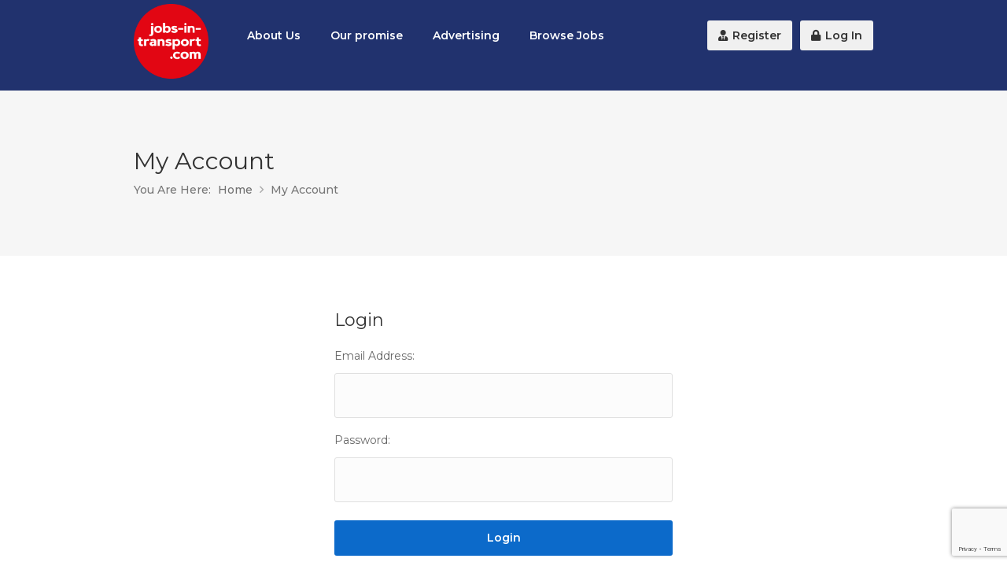

--- FILE ---
content_type: text/html;charset=UTF-8
request_url: https://www.jobs-in-transport.com/login/
body_size: 3643
content:


<!DOCTYPE html>
<html lang="en">
<head>
<title>Jobs-in-Transport.com </title>
		
				<meta name="Keywords" content="Login " />		
		
	<meta name="Description" content="The leading recruitment website for all transport professionals...  14 highways &amp; traffic jobs, 2 transportation planning jobs, 1 transport leaders job" />
	<meta charset="utf-8">
	<meta http-equiv="Content-Type" content="text/html; charset=utf-8" />
	
	<meta name="verify-v1" content="7EwtpojGDvEmMQqnrxevSCtgGGFxF5oRvqueGVj5Bbo=" />
	<link rel="icon" href="/1/favicon.ico" type="image/x-icon" />
	<link rel="canonical" href="https://www.jobs-in-transport.com" />
	<meta name="viewport" content="width=device-width, initial-scale=1, maximum-scale=1">
	<link rel="STYLESHEET" type="text/css" href="/common/plugins/bootstrap/css/bootstrap.min.css">
	<link rel="STYLESHEET" type="text/css" href="/common/plugins/fancybox3/dist/jquery.fancybox.min.css">	
	
	<link rel="stylesheet" href="/common/css/style.css">
	<link rel="stylesheet" href="/common/css/colors/blue.css" id="colors">
	<meta name="msvalidate.01" content="36D27A149967E778753068278500CE4B" />
	
	
	<link rel="STYLESHEET" type="text/css" href="/common/css/custom.css?Ver=2.2">
	<meta property="og:site_name" content="Jobs in Transport" />
	
	
	
	
	
	
	
		<meta property="og:url"                content="https://www.jobs-in-transport.com/login/" />
		<meta property="og:type"               content="article" />
		<meta property="og:title"              content="Jobs-in-Transport.com" />
		<meta property="og:description"        content="Jobs in Transport" />
		<meta property="og:image"              content="https://www.jobs-in-transport.com/login//images/jobs-in-transport-logo.png" />
		
		<script type="application/ld+json">
				{
				  "@context": "http://schema.org",
				  "@type": "Organization",
				  "url": "ttps://www.jobs-in-transport.com",
				  "name": "Jobs in Transport",
				  "contactPoint": {
				    "@type": "ContactPoint",
				    "telephone": "+44 (0) 207 091 7855",
				    "contactType": "Customer service"
				  }
				}
		</script>
		
		
	

	<script src="/common/plugins/jquery/jquery-3.4.1.min.js" type="text/javascript"></script>
	<script src="/common/plugins/jquery/jquery-migrate-3.0.1.min.js" type="text/javascript"></script> 
	<script src="/javascript.js"></script>
	<script src="https://kit.fontawesome.com/c8c34242f7.js"></script>
	<script async src="//www.googletagmanager.com/gtag/js?id=UA-337798-2"></script>
	<script>
	  window.dataLayer = window.dataLayer || [];
	  function gtag(){dataLayer.push(arguments);}
	  gtag('js', new Date());
	  gtag('config', 'UA-337798-2');
	  gtag('set', {'user_id': '0'});
	</script>
</head>
<body>
<div id="fb-root"></div>




<div id="wrapper">
<header>
<div class="container">
	<div class="sixteen columns">	
		<div id="logo">
			
			
			<a href="/"><img src="/1/JIT_2020_logo.png" class="thelogo" alt="Jobs-in-Transport.com | The leading UK transport jobs website" /></a>
			
		</div>
		
		<nav id="navigation" class="menu">
			<ul id="responsive">
				<li class="all"><a href="/jobseekers/about_us/" title="About Us">About Us</a></li>
				<li class="all"><a href="/employers/our_promise/" title="Our promise">Our promise</a></li>
				
				<li class="all"><a href="/employers/advertising_rates/" title="Advertising rates">Advertising</a></li>		
				
				<li class="all"><a href="/jobs/" title="All jobs">Browse Jobs</a></li>
			</ul>
			<ul class="float-right">
			<li><a href="/register/"><i class="fas fa-user-tie"></i> Register</a></li> 
			
				<li><a href="/login/"><i class="fa fa-lock"></i> Log In</a></li>
			
			</ul>
		</nav>


		<div id="mobile-navigation">
			<a href="#menu" class="menu-trigger"><i class="fa fa-reorder"></i> Menu</a>
		</div>
		
	</div>
</div>
</header>





					

<div id="titlebar" class="single">
	<div class="container">

		<div class="sixteen columns">
			<h2>My Account</h2>
			<nav id="breadcrumbs">
				<ul>
					<li>You are here:</li>
					<li><a href="/">Home</a></li>
					<li>My Account</li>
				</ul>
			</nav>
		</div>

	</div>
</div>

<div class="container">
	<div class="my-account">
		<h3 class="margin-bottom-10 margin-top-10">Login</h3>
		
		
		
		
		<form action="/_login.cfm" method="post" class="login">
			<p class="form-row form-row-wide">
				<label for="Email">Email Address:</label>
				<input type="text" class="input-text" name="Email" size="100" maxlength="100" id="Email" value="" />
			</p>
			<p class="form-row form-row-wide">
				<label for="password">Password:</label>
				<input class="input-text" type="password" name="password" id="password"  size="100" maxlength="100"/>
			</p>
			<p class="form-row">
				<input type="submit" class="button" name="login" value="Login" />
				
				<label for="rememberme" class="rememberme">
				<input name="rememberme" type="checkbox" id="rememberme" value="forever" /> Remember Me</label>
			</p>
			<hr>
			
			
			<a href="/register/" class="button">Register Here</a>
			<p class="lost_password">
				<a href="/forgot-password/" class="button">Lost Your Password?</a>
			</p>
			<input type="hidden" name="Return" value="">
		</form>
	</div>
</div>

<script>
	$(document).ready(function() { 
		$(
		).submit(function () {
		
		[object Object]
		[object Object]
		[object Object]
		[object Object]
		[object Object]		
	
	});
</script>

					

<div class="margin-top-60"></div>

<div id="footer">
	<!-- Main -->
	<div class="container">

		<div class="seven columns">
		
			<h4>About Jobs-in-Transport.com</h4>
			<p>Jobs-in-Transport.com, launched 2005, provides the most comprehensive list of senior positions from the transport sector.</p>

		</div>

		<div class="three columns">
			<h4>Company</h4>
			<ul class="footer-links">
				
				
				
				<li><a href="/contact_us/">Contact us</a></li>
				<li><a href="http://landor.co.uk/terms.html" target="_blank">Terms of Service</a></li>
				<li><a href="http://landor.co.uk/policy.html" target="_blank">Privacy Policy</a></li>
				
			
			</ul>
		</div>
		
		<div class="three columns">
			<h4>Jobs</h4>
			<ul class="footer-links">
				<li><a href="/jobseekers/online_cv/" title="Online CV">Online CV</a></li>
				
				<li><a href="/jobseekers/employer_profiles/">Employer profiles</a></li>
			</ul>
		</div> 	

		

		
	</div>
	

</div>

<div class="container">
	
	<div class="footer-bottom">
		<h3>Our Network</h3>
		<div class="four columns text-center pt-5">
			<a href="https://www.transportxtra.com/publications/local-transport-today/home/" target="_blank" rel="noopener"><img src="/images/local-transport-today-sml.png" alt="Local Transport Today" class="center"></a>
		</div>	
		<div class="four columns text-center pt-3">
			<a href="https://www.transportxtra.com/" target="_blank" rel="noopener"><img src="/images/transportxtra.png" alt="TransportXtra" class="pt-3 center"></a>
		</div>	
		<div class="four columns text-center">
			<a href="https://www.transportxtra.com/publications/parking-review/home/" target="_blank" rel="noopener"><img src="/images/parking-review.png" alt="Landor" class="center"></a>
		</div>	
		<div class="four columns text-center">
			<a href="https://www.transportxtra.com/publications/evolution/home/" target="_blank" rel="noopener"><img src="/images/evo-logo.png" alt="Landor" class="center"></a>
		</div>	
		<div class="sixteen columns">
			<div class="socLine">
				<a class="" target="_blank"  href="https://www.facebook.com/dialog/share?app_id=838445212890162&amp;display=popup&amp;href=https://www.jobs-in-transport.com/login/&amp;redirect_uri=https://www.jobs-in-transport.com/login/"><img src="/images/facebook.svg" class="text-white footSoc" alt="Share on Facebook"></a>
				<a class="" href="https://twitter.com/share"><img src="/images/twitter.svg" class="text-white footSoc" alt="Share on twitter"></a>
				<a class="" target="_blank" href="https://www.linkedin.com/shareArticle?mini=true&url=https://www.jobs-in-transport.com/login/&title=Jobs-in-Transport.com&source=www.jobs-in-transport.com"><img src="/images/linkedin.svg" class="text-white footSoc" alt="Share on linkedin"></a>
			</div>
		</div>	
		<div class="sixteen columns">
			<div class="copyrights">&copy; Copyright 2024 by <a href="/">Jobs-in-Transport.com</a>. All Rights Reserved.</div>
			<p><a href="https://www.brainiacmedia.net/" target="_blank">Website design</a> by Brainiac Media</p>
		</div>
	</div>
	
</div>

<div id="backtotop"><a href="#"></a></div>

</div>


<script>
  $('.popup').click(function(event) {
    var width  = 575,
        height = 400,
        left   = ($(window).width()  - width)  / 2,
        top    = ($(window).height() - height) / 2,
        url    = this.href,
        opts   = 'status=1' +
                 ',width='  + width  +
                 ',height=' + height +
                 ',top='    + top    +
                 ',left='   + left;
    
    window.open(url, 'twittercall', opts);
 
    return false;
  });
</script>

<script src="/common/plugins/bootstrap/js/bootstrap.min.js"></script>
<script src="/common/plugins/slick/slick.min.js" type="text/javascript"></script>
<script src="/common/plugins/headroom/headroom.min.js" type="text/javascript"></script>
<script src="/common/scripts/jquery.superfish.js"></script>
<script src="/common/scripts/jquery.themepunch.tools.min.js"></script>
<script src="/common/scripts/jquery.themepunch.revolution.min.js"></script>
<script src="/common/scripts/jquery.themepunch.showbizpro.min.js"></script>
<script src="/common/scripts/jquery.flexslider-min.js"></script>
<script src="/common/scripts/chosen.jquery.min.js"></script>
<script src="/common/scripts/jquery.magnific-popup.min.js"></script>
<script src="/common/scripts/waypoints.min.js"></script>
<script src="/common/scripts/jquery.counterup.min.js"></script>
<script src="/common/scripts/jquery.jpanelmenu.js"></script>
<script src="/common/scripts/stacktable.js"></script>


<script src="/common/plugins/fancybox3/dist/jquery.fancybox.min.js" type="text/javascript"></script>
<script src="/common/scripts/jobs.js"></script>



<script src="https://apis.google.com/js/platform.js" async defer></script>
<script src="/common/plugins/tinymce/jquery.tinymce.min.js"></script>
<script src="/common/plugins/tinymce/tinymce.min.js"></script>
<script src="/common/scripts/tinyMCE.js"></script>


<!-- WYSIWYG Editor -->
<script src="/common/scripts/jquery.sceditor.bbcode.min.js"></script>
<script src="/common/scripts/jquery.sceditor.js"></script>

<script src="/common/scripts/custom.js"></script>

<script type="text/javascript" src="//downloads.mailchimp.com/js/signup-forms/popup/unique-methods/embed.js" data-dojo-config="usePlainJson: true, isDebug: false"></script><script type="text/javascript">window.dojoRequire(["mojo/signup-forms/Loader"], function(L) { L.start({"baseUrl":"mc.us3.list-manage.com","uuid":"380073952ff0d9c6b5c5c5850","lid":"9935281836","uniqueMethods":true}) })</script>


	<script src="https://www.google.com/recaptcha/api.js?render=6LfL2aIZAAAAAJZ7_HlDVB6DXOy71knu4mGUvhSe"></script>
	<script>
		function getReCaptcha(){
			grecaptcha.ready(function() {
			    grecaptcha.execute('6LfL2aIZAAAAAJZ7_HlDVB6DXOy71knu4mGUvhSe', {action: 'contact'}).then(function(token) {
			    	$("#recaptchaToken").val(token);
					//console.log(token);
			    });
			});
		}
		
		$(document).ready(function() {
				$("#registerJS").submit(function () {
					var flag = true;
					
						
				
					
					
					if (flag == false) {
							return false;
					}

					getReCaptcha();
 					setInterval(function(){getReCaptcha();}, 150000);
					
					
					$.ajax({
			            type: "POST",
			            url: "/act_register/",
			            data: $("#registerJS").serialize(),
			            success: function (data) {
							var dataReturn = jQuery.parseJSON(data);
							console.log(dataReturn);

							if(dataReturn.TheError == "success"){
								window.location.replace(dataReturn.moveToPage);
						    }  else {
							
								return false;
							}
			            },
			            error: function () {
			                alert("failure");
			            }
			        });	
						
			        return false;
			    });
			
			});
		
		
	</script>



<script defer src="https://static.cloudflareinsights.com/beacon.min.js/vcd15cbe7772f49c399c6a5babf22c1241717689176015" integrity="sha512-ZpsOmlRQV6y907TI0dKBHq9Md29nnaEIPlkf84rnaERnq6zvWvPUqr2ft8M1aS28oN72PdrCzSjY4U6VaAw1EQ==" data-cf-beacon='{"version":"2024.11.0","token":"f3189aa73def49e7b8e96f25c2a8cdac","r":1,"server_timing":{"name":{"cfCacheStatus":true,"cfEdge":true,"cfExtPri":true,"cfL4":true,"cfOrigin":true,"cfSpeedBrain":true},"location_startswith":null}}' crossorigin="anonymous"></script>
</body>
</html>


--- FILE ---
content_type: text/html; charset=utf-8
request_url: https://www.google.com/recaptcha/api2/anchor?ar=1&k=6LfL2aIZAAAAAJZ7_HlDVB6DXOy71knu4mGUvhSe&co=aHR0cHM6Ly93d3cuam9icy1pbi10cmFuc3BvcnQuY29tOjQ0Mw..&hl=en&v=PoyoqOPhxBO7pBk68S4YbpHZ&size=invisible&anchor-ms=20000&execute-ms=30000&cb=vif6ykho3fwh
body_size: 48614
content:
<!DOCTYPE HTML><html dir="ltr" lang="en"><head><meta http-equiv="Content-Type" content="text/html; charset=UTF-8">
<meta http-equiv="X-UA-Compatible" content="IE=edge">
<title>reCAPTCHA</title>
<style type="text/css">
/* cyrillic-ext */
@font-face {
  font-family: 'Roboto';
  font-style: normal;
  font-weight: 400;
  font-stretch: 100%;
  src: url(//fonts.gstatic.com/s/roboto/v48/KFO7CnqEu92Fr1ME7kSn66aGLdTylUAMa3GUBHMdazTgWw.woff2) format('woff2');
  unicode-range: U+0460-052F, U+1C80-1C8A, U+20B4, U+2DE0-2DFF, U+A640-A69F, U+FE2E-FE2F;
}
/* cyrillic */
@font-face {
  font-family: 'Roboto';
  font-style: normal;
  font-weight: 400;
  font-stretch: 100%;
  src: url(//fonts.gstatic.com/s/roboto/v48/KFO7CnqEu92Fr1ME7kSn66aGLdTylUAMa3iUBHMdazTgWw.woff2) format('woff2');
  unicode-range: U+0301, U+0400-045F, U+0490-0491, U+04B0-04B1, U+2116;
}
/* greek-ext */
@font-face {
  font-family: 'Roboto';
  font-style: normal;
  font-weight: 400;
  font-stretch: 100%;
  src: url(//fonts.gstatic.com/s/roboto/v48/KFO7CnqEu92Fr1ME7kSn66aGLdTylUAMa3CUBHMdazTgWw.woff2) format('woff2');
  unicode-range: U+1F00-1FFF;
}
/* greek */
@font-face {
  font-family: 'Roboto';
  font-style: normal;
  font-weight: 400;
  font-stretch: 100%;
  src: url(//fonts.gstatic.com/s/roboto/v48/KFO7CnqEu92Fr1ME7kSn66aGLdTylUAMa3-UBHMdazTgWw.woff2) format('woff2');
  unicode-range: U+0370-0377, U+037A-037F, U+0384-038A, U+038C, U+038E-03A1, U+03A3-03FF;
}
/* math */
@font-face {
  font-family: 'Roboto';
  font-style: normal;
  font-weight: 400;
  font-stretch: 100%;
  src: url(//fonts.gstatic.com/s/roboto/v48/KFO7CnqEu92Fr1ME7kSn66aGLdTylUAMawCUBHMdazTgWw.woff2) format('woff2');
  unicode-range: U+0302-0303, U+0305, U+0307-0308, U+0310, U+0312, U+0315, U+031A, U+0326-0327, U+032C, U+032F-0330, U+0332-0333, U+0338, U+033A, U+0346, U+034D, U+0391-03A1, U+03A3-03A9, U+03B1-03C9, U+03D1, U+03D5-03D6, U+03F0-03F1, U+03F4-03F5, U+2016-2017, U+2034-2038, U+203C, U+2040, U+2043, U+2047, U+2050, U+2057, U+205F, U+2070-2071, U+2074-208E, U+2090-209C, U+20D0-20DC, U+20E1, U+20E5-20EF, U+2100-2112, U+2114-2115, U+2117-2121, U+2123-214F, U+2190, U+2192, U+2194-21AE, U+21B0-21E5, U+21F1-21F2, U+21F4-2211, U+2213-2214, U+2216-22FF, U+2308-230B, U+2310, U+2319, U+231C-2321, U+2336-237A, U+237C, U+2395, U+239B-23B7, U+23D0, U+23DC-23E1, U+2474-2475, U+25AF, U+25B3, U+25B7, U+25BD, U+25C1, U+25CA, U+25CC, U+25FB, U+266D-266F, U+27C0-27FF, U+2900-2AFF, U+2B0E-2B11, U+2B30-2B4C, U+2BFE, U+3030, U+FF5B, U+FF5D, U+1D400-1D7FF, U+1EE00-1EEFF;
}
/* symbols */
@font-face {
  font-family: 'Roboto';
  font-style: normal;
  font-weight: 400;
  font-stretch: 100%;
  src: url(//fonts.gstatic.com/s/roboto/v48/KFO7CnqEu92Fr1ME7kSn66aGLdTylUAMaxKUBHMdazTgWw.woff2) format('woff2');
  unicode-range: U+0001-000C, U+000E-001F, U+007F-009F, U+20DD-20E0, U+20E2-20E4, U+2150-218F, U+2190, U+2192, U+2194-2199, U+21AF, U+21E6-21F0, U+21F3, U+2218-2219, U+2299, U+22C4-22C6, U+2300-243F, U+2440-244A, U+2460-24FF, U+25A0-27BF, U+2800-28FF, U+2921-2922, U+2981, U+29BF, U+29EB, U+2B00-2BFF, U+4DC0-4DFF, U+FFF9-FFFB, U+10140-1018E, U+10190-1019C, U+101A0, U+101D0-101FD, U+102E0-102FB, U+10E60-10E7E, U+1D2C0-1D2D3, U+1D2E0-1D37F, U+1F000-1F0FF, U+1F100-1F1AD, U+1F1E6-1F1FF, U+1F30D-1F30F, U+1F315, U+1F31C, U+1F31E, U+1F320-1F32C, U+1F336, U+1F378, U+1F37D, U+1F382, U+1F393-1F39F, U+1F3A7-1F3A8, U+1F3AC-1F3AF, U+1F3C2, U+1F3C4-1F3C6, U+1F3CA-1F3CE, U+1F3D4-1F3E0, U+1F3ED, U+1F3F1-1F3F3, U+1F3F5-1F3F7, U+1F408, U+1F415, U+1F41F, U+1F426, U+1F43F, U+1F441-1F442, U+1F444, U+1F446-1F449, U+1F44C-1F44E, U+1F453, U+1F46A, U+1F47D, U+1F4A3, U+1F4B0, U+1F4B3, U+1F4B9, U+1F4BB, U+1F4BF, U+1F4C8-1F4CB, U+1F4D6, U+1F4DA, U+1F4DF, U+1F4E3-1F4E6, U+1F4EA-1F4ED, U+1F4F7, U+1F4F9-1F4FB, U+1F4FD-1F4FE, U+1F503, U+1F507-1F50B, U+1F50D, U+1F512-1F513, U+1F53E-1F54A, U+1F54F-1F5FA, U+1F610, U+1F650-1F67F, U+1F687, U+1F68D, U+1F691, U+1F694, U+1F698, U+1F6AD, U+1F6B2, U+1F6B9-1F6BA, U+1F6BC, U+1F6C6-1F6CF, U+1F6D3-1F6D7, U+1F6E0-1F6EA, U+1F6F0-1F6F3, U+1F6F7-1F6FC, U+1F700-1F7FF, U+1F800-1F80B, U+1F810-1F847, U+1F850-1F859, U+1F860-1F887, U+1F890-1F8AD, U+1F8B0-1F8BB, U+1F8C0-1F8C1, U+1F900-1F90B, U+1F93B, U+1F946, U+1F984, U+1F996, U+1F9E9, U+1FA00-1FA6F, U+1FA70-1FA7C, U+1FA80-1FA89, U+1FA8F-1FAC6, U+1FACE-1FADC, U+1FADF-1FAE9, U+1FAF0-1FAF8, U+1FB00-1FBFF;
}
/* vietnamese */
@font-face {
  font-family: 'Roboto';
  font-style: normal;
  font-weight: 400;
  font-stretch: 100%;
  src: url(//fonts.gstatic.com/s/roboto/v48/KFO7CnqEu92Fr1ME7kSn66aGLdTylUAMa3OUBHMdazTgWw.woff2) format('woff2');
  unicode-range: U+0102-0103, U+0110-0111, U+0128-0129, U+0168-0169, U+01A0-01A1, U+01AF-01B0, U+0300-0301, U+0303-0304, U+0308-0309, U+0323, U+0329, U+1EA0-1EF9, U+20AB;
}
/* latin-ext */
@font-face {
  font-family: 'Roboto';
  font-style: normal;
  font-weight: 400;
  font-stretch: 100%;
  src: url(//fonts.gstatic.com/s/roboto/v48/KFO7CnqEu92Fr1ME7kSn66aGLdTylUAMa3KUBHMdazTgWw.woff2) format('woff2');
  unicode-range: U+0100-02BA, U+02BD-02C5, U+02C7-02CC, U+02CE-02D7, U+02DD-02FF, U+0304, U+0308, U+0329, U+1D00-1DBF, U+1E00-1E9F, U+1EF2-1EFF, U+2020, U+20A0-20AB, U+20AD-20C0, U+2113, U+2C60-2C7F, U+A720-A7FF;
}
/* latin */
@font-face {
  font-family: 'Roboto';
  font-style: normal;
  font-weight: 400;
  font-stretch: 100%;
  src: url(//fonts.gstatic.com/s/roboto/v48/KFO7CnqEu92Fr1ME7kSn66aGLdTylUAMa3yUBHMdazQ.woff2) format('woff2');
  unicode-range: U+0000-00FF, U+0131, U+0152-0153, U+02BB-02BC, U+02C6, U+02DA, U+02DC, U+0304, U+0308, U+0329, U+2000-206F, U+20AC, U+2122, U+2191, U+2193, U+2212, U+2215, U+FEFF, U+FFFD;
}
/* cyrillic-ext */
@font-face {
  font-family: 'Roboto';
  font-style: normal;
  font-weight: 500;
  font-stretch: 100%;
  src: url(//fonts.gstatic.com/s/roboto/v48/KFO7CnqEu92Fr1ME7kSn66aGLdTylUAMa3GUBHMdazTgWw.woff2) format('woff2');
  unicode-range: U+0460-052F, U+1C80-1C8A, U+20B4, U+2DE0-2DFF, U+A640-A69F, U+FE2E-FE2F;
}
/* cyrillic */
@font-face {
  font-family: 'Roboto';
  font-style: normal;
  font-weight: 500;
  font-stretch: 100%;
  src: url(//fonts.gstatic.com/s/roboto/v48/KFO7CnqEu92Fr1ME7kSn66aGLdTylUAMa3iUBHMdazTgWw.woff2) format('woff2');
  unicode-range: U+0301, U+0400-045F, U+0490-0491, U+04B0-04B1, U+2116;
}
/* greek-ext */
@font-face {
  font-family: 'Roboto';
  font-style: normal;
  font-weight: 500;
  font-stretch: 100%;
  src: url(//fonts.gstatic.com/s/roboto/v48/KFO7CnqEu92Fr1ME7kSn66aGLdTylUAMa3CUBHMdazTgWw.woff2) format('woff2');
  unicode-range: U+1F00-1FFF;
}
/* greek */
@font-face {
  font-family: 'Roboto';
  font-style: normal;
  font-weight: 500;
  font-stretch: 100%;
  src: url(//fonts.gstatic.com/s/roboto/v48/KFO7CnqEu92Fr1ME7kSn66aGLdTylUAMa3-UBHMdazTgWw.woff2) format('woff2');
  unicode-range: U+0370-0377, U+037A-037F, U+0384-038A, U+038C, U+038E-03A1, U+03A3-03FF;
}
/* math */
@font-face {
  font-family: 'Roboto';
  font-style: normal;
  font-weight: 500;
  font-stretch: 100%;
  src: url(//fonts.gstatic.com/s/roboto/v48/KFO7CnqEu92Fr1ME7kSn66aGLdTylUAMawCUBHMdazTgWw.woff2) format('woff2');
  unicode-range: U+0302-0303, U+0305, U+0307-0308, U+0310, U+0312, U+0315, U+031A, U+0326-0327, U+032C, U+032F-0330, U+0332-0333, U+0338, U+033A, U+0346, U+034D, U+0391-03A1, U+03A3-03A9, U+03B1-03C9, U+03D1, U+03D5-03D6, U+03F0-03F1, U+03F4-03F5, U+2016-2017, U+2034-2038, U+203C, U+2040, U+2043, U+2047, U+2050, U+2057, U+205F, U+2070-2071, U+2074-208E, U+2090-209C, U+20D0-20DC, U+20E1, U+20E5-20EF, U+2100-2112, U+2114-2115, U+2117-2121, U+2123-214F, U+2190, U+2192, U+2194-21AE, U+21B0-21E5, U+21F1-21F2, U+21F4-2211, U+2213-2214, U+2216-22FF, U+2308-230B, U+2310, U+2319, U+231C-2321, U+2336-237A, U+237C, U+2395, U+239B-23B7, U+23D0, U+23DC-23E1, U+2474-2475, U+25AF, U+25B3, U+25B7, U+25BD, U+25C1, U+25CA, U+25CC, U+25FB, U+266D-266F, U+27C0-27FF, U+2900-2AFF, U+2B0E-2B11, U+2B30-2B4C, U+2BFE, U+3030, U+FF5B, U+FF5D, U+1D400-1D7FF, U+1EE00-1EEFF;
}
/* symbols */
@font-face {
  font-family: 'Roboto';
  font-style: normal;
  font-weight: 500;
  font-stretch: 100%;
  src: url(//fonts.gstatic.com/s/roboto/v48/KFO7CnqEu92Fr1ME7kSn66aGLdTylUAMaxKUBHMdazTgWw.woff2) format('woff2');
  unicode-range: U+0001-000C, U+000E-001F, U+007F-009F, U+20DD-20E0, U+20E2-20E4, U+2150-218F, U+2190, U+2192, U+2194-2199, U+21AF, U+21E6-21F0, U+21F3, U+2218-2219, U+2299, U+22C4-22C6, U+2300-243F, U+2440-244A, U+2460-24FF, U+25A0-27BF, U+2800-28FF, U+2921-2922, U+2981, U+29BF, U+29EB, U+2B00-2BFF, U+4DC0-4DFF, U+FFF9-FFFB, U+10140-1018E, U+10190-1019C, U+101A0, U+101D0-101FD, U+102E0-102FB, U+10E60-10E7E, U+1D2C0-1D2D3, U+1D2E0-1D37F, U+1F000-1F0FF, U+1F100-1F1AD, U+1F1E6-1F1FF, U+1F30D-1F30F, U+1F315, U+1F31C, U+1F31E, U+1F320-1F32C, U+1F336, U+1F378, U+1F37D, U+1F382, U+1F393-1F39F, U+1F3A7-1F3A8, U+1F3AC-1F3AF, U+1F3C2, U+1F3C4-1F3C6, U+1F3CA-1F3CE, U+1F3D4-1F3E0, U+1F3ED, U+1F3F1-1F3F3, U+1F3F5-1F3F7, U+1F408, U+1F415, U+1F41F, U+1F426, U+1F43F, U+1F441-1F442, U+1F444, U+1F446-1F449, U+1F44C-1F44E, U+1F453, U+1F46A, U+1F47D, U+1F4A3, U+1F4B0, U+1F4B3, U+1F4B9, U+1F4BB, U+1F4BF, U+1F4C8-1F4CB, U+1F4D6, U+1F4DA, U+1F4DF, U+1F4E3-1F4E6, U+1F4EA-1F4ED, U+1F4F7, U+1F4F9-1F4FB, U+1F4FD-1F4FE, U+1F503, U+1F507-1F50B, U+1F50D, U+1F512-1F513, U+1F53E-1F54A, U+1F54F-1F5FA, U+1F610, U+1F650-1F67F, U+1F687, U+1F68D, U+1F691, U+1F694, U+1F698, U+1F6AD, U+1F6B2, U+1F6B9-1F6BA, U+1F6BC, U+1F6C6-1F6CF, U+1F6D3-1F6D7, U+1F6E0-1F6EA, U+1F6F0-1F6F3, U+1F6F7-1F6FC, U+1F700-1F7FF, U+1F800-1F80B, U+1F810-1F847, U+1F850-1F859, U+1F860-1F887, U+1F890-1F8AD, U+1F8B0-1F8BB, U+1F8C0-1F8C1, U+1F900-1F90B, U+1F93B, U+1F946, U+1F984, U+1F996, U+1F9E9, U+1FA00-1FA6F, U+1FA70-1FA7C, U+1FA80-1FA89, U+1FA8F-1FAC6, U+1FACE-1FADC, U+1FADF-1FAE9, U+1FAF0-1FAF8, U+1FB00-1FBFF;
}
/* vietnamese */
@font-face {
  font-family: 'Roboto';
  font-style: normal;
  font-weight: 500;
  font-stretch: 100%;
  src: url(//fonts.gstatic.com/s/roboto/v48/KFO7CnqEu92Fr1ME7kSn66aGLdTylUAMa3OUBHMdazTgWw.woff2) format('woff2');
  unicode-range: U+0102-0103, U+0110-0111, U+0128-0129, U+0168-0169, U+01A0-01A1, U+01AF-01B0, U+0300-0301, U+0303-0304, U+0308-0309, U+0323, U+0329, U+1EA0-1EF9, U+20AB;
}
/* latin-ext */
@font-face {
  font-family: 'Roboto';
  font-style: normal;
  font-weight: 500;
  font-stretch: 100%;
  src: url(//fonts.gstatic.com/s/roboto/v48/KFO7CnqEu92Fr1ME7kSn66aGLdTylUAMa3KUBHMdazTgWw.woff2) format('woff2');
  unicode-range: U+0100-02BA, U+02BD-02C5, U+02C7-02CC, U+02CE-02D7, U+02DD-02FF, U+0304, U+0308, U+0329, U+1D00-1DBF, U+1E00-1E9F, U+1EF2-1EFF, U+2020, U+20A0-20AB, U+20AD-20C0, U+2113, U+2C60-2C7F, U+A720-A7FF;
}
/* latin */
@font-face {
  font-family: 'Roboto';
  font-style: normal;
  font-weight: 500;
  font-stretch: 100%;
  src: url(//fonts.gstatic.com/s/roboto/v48/KFO7CnqEu92Fr1ME7kSn66aGLdTylUAMa3yUBHMdazQ.woff2) format('woff2');
  unicode-range: U+0000-00FF, U+0131, U+0152-0153, U+02BB-02BC, U+02C6, U+02DA, U+02DC, U+0304, U+0308, U+0329, U+2000-206F, U+20AC, U+2122, U+2191, U+2193, U+2212, U+2215, U+FEFF, U+FFFD;
}
/* cyrillic-ext */
@font-face {
  font-family: 'Roboto';
  font-style: normal;
  font-weight: 900;
  font-stretch: 100%;
  src: url(//fonts.gstatic.com/s/roboto/v48/KFO7CnqEu92Fr1ME7kSn66aGLdTylUAMa3GUBHMdazTgWw.woff2) format('woff2');
  unicode-range: U+0460-052F, U+1C80-1C8A, U+20B4, U+2DE0-2DFF, U+A640-A69F, U+FE2E-FE2F;
}
/* cyrillic */
@font-face {
  font-family: 'Roboto';
  font-style: normal;
  font-weight: 900;
  font-stretch: 100%;
  src: url(//fonts.gstatic.com/s/roboto/v48/KFO7CnqEu92Fr1ME7kSn66aGLdTylUAMa3iUBHMdazTgWw.woff2) format('woff2');
  unicode-range: U+0301, U+0400-045F, U+0490-0491, U+04B0-04B1, U+2116;
}
/* greek-ext */
@font-face {
  font-family: 'Roboto';
  font-style: normal;
  font-weight: 900;
  font-stretch: 100%;
  src: url(//fonts.gstatic.com/s/roboto/v48/KFO7CnqEu92Fr1ME7kSn66aGLdTylUAMa3CUBHMdazTgWw.woff2) format('woff2');
  unicode-range: U+1F00-1FFF;
}
/* greek */
@font-face {
  font-family: 'Roboto';
  font-style: normal;
  font-weight: 900;
  font-stretch: 100%;
  src: url(//fonts.gstatic.com/s/roboto/v48/KFO7CnqEu92Fr1ME7kSn66aGLdTylUAMa3-UBHMdazTgWw.woff2) format('woff2');
  unicode-range: U+0370-0377, U+037A-037F, U+0384-038A, U+038C, U+038E-03A1, U+03A3-03FF;
}
/* math */
@font-face {
  font-family: 'Roboto';
  font-style: normal;
  font-weight: 900;
  font-stretch: 100%;
  src: url(//fonts.gstatic.com/s/roboto/v48/KFO7CnqEu92Fr1ME7kSn66aGLdTylUAMawCUBHMdazTgWw.woff2) format('woff2');
  unicode-range: U+0302-0303, U+0305, U+0307-0308, U+0310, U+0312, U+0315, U+031A, U+0326-0327, U+032C, U+032F-0330, U+0332-0333, U+0338, U+033A, U+0346, U+034D, U+0391-03A1, U+03A3-03A9, U+03B1-03C9, U+03D1, U+03D5-03D6, U+03F0-03F1, U+03F4-03F5, U+2016-2017, U+2034-2038, U+203C, U+2040, U+2043, U+2047, U+2050, U+2057, U+205F, U+2070-2071, U+2074-208E, U+2090-209C, U+20D0-20DC, U+20E1, U+20E5-20EF, U+2100-2112, U+2114-2115, U+2117-2121, U+2123-214F, U+2190, U+2192, U+2194-21AE, U+21B0-21E5, U+21F1-21F2, U+21F4-2211, U+2213-2214, U+2216-22FF, U+2308-230B, U+2310, U+2319, U+231C-2321, U+2336-237A, U+237C, U+2395, U+239B-23B7, U+23D0, U+23DC-23E1, U+2474-2475, U+25AF, U+25B3, U+25B7, U+25BD, U+25C1, U+25CA, U+25CC, U+25FB, U+266D-266F, U+27C0-27FF, U+2900-2AFF, U+2B0E-2B11, U+2B30-2B4C, U+2BFE, U+3030, U+FF5B, U+FF5D, U+1D400-1D7FF, U+1EE00-1EEFF;
}
/* symbols */
@font-face {
  font-family: 'Roboto';
  font-style: normal;
  font-weight: 900;
  font-stretch: 100%;
  src: url(//fonts.gstatic.com/s/roboto/v48/KFO7CnqEu92Fr1ME7kSn66aGLdTylUAMaxKUBHMdazTgWw.woff2) format('woff2');
  unicode-range: U+0001-000C, U+000E-001F, U+007F-009F, U+20DD-20E0, U+20E2-20E4, U+2150-218F, U+2190, U+2192, U+2194-2199, U+21AF, U+21E6-21F0, U+21F3, U+2218-2219, U+2299, U+22C4-22C6, U+2300-243F, U+2440-244A, U+2460-24FF, U+25A0-27BF, U+2800-28FF, U+2921-2922, U+2981, U+29BF, U+29EB, U+2B00-2BFF, U+4DC0-4DFF, U+FFF9-FFFB, U+10140-1018E, U+10190-1019C, U+101A0, U+101D0-101FD, U+102E0-102FB, U+10E60-10E7E, U+1D2C0-1D2D3, U+1D2E0-1D37F, U+1F000-1F0FF, U+1F100-1F1AD, U+1F1E6-1F1FF, U+1F30D-1F30F, U+1F315, U+1F31C, U+1F31E, U+1F320-1F32C, U+1F336, U+1F378, U+1F37D, U+1F382, U+1F393-1F39F, U+1F3A7-1F3A8, U+1F3AC-1F3AF, U+1F3C2, U+1F3C4-1F3C6, U+1F3CA-1F3CE, U+1F3D4-1F3E0, U+1F3ED, U+1F3F1-1F3F3, U+1F3F5-1F3F7, U+1F408, U+1F415, U+1F41F, U+1F426, U+1F43F, U+1F441-1F442, U+1F444, U+1F446-1F449, U+1F44C-1F44E, U+1F453, U+1F46A, U+1F47D, U+1F4A3, U+1F4B0, U+1F4B3, U+1F4B9, U+1F4BB, U+1F4BF, U+1F4C8-1F4CB, U+1F4D6, U+1F4DA, U+1F4DF, U+1F4E3-1F4E6, U+1F4EA-1F4ED, U+1F4F7, U+1F4F9-1F4FB, U+1F4FD-1F4FE, U+1F503, U+1F507-1F50B, U+1F50D, U+1F512-1F513, U+1F53E-1F54A, U+1F54F-1F5FA, U+1F610, U+1F650-1F67F, U+1F687, U+1F68D, U+1F691, U+1F694, U+1F698, U+1F6AD, U+1F6B2, U+1F6B9-1F6BA, U+1F6BC, U+1F6C6-1F6CF, U+1F6D3-1F6D7, U+1F6E0-1F6EA, U+1F6F0-1F6F3, U+1F6F7-1F6FC, U+1F700-1F7FF, U+1F800-1F80B, U+1F810-1F847, U+1F850-1F859, U+1F860-1F887, U+1F890-1F8AD, U+1F8B0-1F8BB, U+1F8C0-1F8C1, U+1F900-1F90B, U+1F93B, U+1F946, U+1F984, U+1F996, U+1F9E9, U+1FA00-1FA6F, U+1FA70-1FA7C, U+1FA80-1FA89, U+1FA8F-1FAC6, U+1FACE-1FADC, U+1FADF-1FAE9, U+1FAF0-1FAF8, U+1FB00-1FBFF;
}
/* vietnamese */
@font-face {
  font-family: 'Roboto';
  font-style: normal;
  font-weight: 900;
  font-stretch: 100%;
  src: url(//fonts.gstatic.com/s/roboto/v48/KFO7CnqEu92Fr1ME7kSn66aGLdTylUAMa3OUBHMdazTgWw.woff2) format('woff2');
  unicode-range: U+0102-0103, U+0110-0111, U+0128-0129, U+0168-0169, U+01A0-01A1, U+01AF-01B0, U+0300-0301, U+0303-0304, U+0308-0309, U+0323, U+0329, U+1EA0-1EF9, U+20AB;
}
/* latin-ext */
@font-face {
  font-family: 'Roboto';
  font-style: normal;
  font-weight: 900;
  font-stretch: 100%;
  src: url(//fonts.gstatic.com/s/roboto/v48/KFO7CnqEu92Fr1ME7kSn66aGLdTylUAMa3KUBHMdazTgWw.woff2) format('woff2');
  unicode-range: U+0100-02BA, U+02BD-02C5, U+02C7-02CC, U+02CE-02D7, U+02DD-02FF, U+0304, U+0308, U+0329, U+1D00-1DBF, U+1E00-1E9F, U+1EF2-1EFF, U+2020, U+20A0-20AB, U+20AD-20C0, U+2113, U+2C60-2C7F, U+A720-A7FF;
}
/* latin */
@font-face {
  font-family: 'Roboto';
  font-style: normal;
  font-weight: 900;
  font-stretch: 100%;
  src: url(//fonts.gstatic.com/s/roboto/v48/KFO7CnqEu92Fr1ME7kSn66aGLdTylUAMa3yUBHMdazQ.woff2) format('woff2');
  unicode-range: U+0000-00FF, U+0131, U+0152-0153, U+02BB-02BC, U+02C6, U+02DA, U+02DC, U+0304, U+0308, U+0329, U+2000-206F, U+20AC, U+2122, U+2191, U+2193, U+2212, U+2215, U+FEFF, U+FFFD;
}

</style>
<link rel="stylesheet" type="text/css" href="https://www.gstatic.com/recaptcha/releases/PoyoqOPhxBO7pBk68S4YbpHZ/styles__ltr.css">
<script nonce="bYApjFjv7JX6ZuvOES9Riw" type="text/javascript">window['__recaptcha_api'] = 'https://www.google.com/recaptcha/api2/';</script>
<script type="text/javascript" src="https://www.gstatic.com/recaptcha/releases/PoyoqOPhxBO7pBk68S4YbpHZ/recaptcha__en.js" nonce="bYApjFjv7JX6ZuvOES9Riw">
      
    </script></head>
<body><div id="rc-anchor-alert" class="rc-anchor-alert"></div>
<input type="hidden" id="recaptcha-token" value="[base64]">
<script type="text/javascript" nonce="bYApjFjv7JX6ZuvOES9Riw">
      recaptcha.anchor.Main.init("[\x22ainput\x22,[\x22bgdata\x22,\x22\x22,\[base64]/[base64]/[base64]/[base64]/[base64]/UltsKytdPUU6KEU8MjA0OD9SW2wrK109RT4+NnwxOTI6KChFJjY0NTEyKT09NTUyOTYmJk0rMTxjLmxlbmd0aCYmKGMuY2hhckNvZGVBdChNKzEpJjY0NTEyKT09NTYzMjA/[base64]/[base64]/[base64]/[base64]/[base64]/[base64]/[base64]\x22,\[base64]\x22,\x22wrrDvMOZbylBwrw/woNwSMKSVcOPZsOiYVR1XsKPGSvDm8OaXcK0fCBfwo/[base64]/CokHDssObOT7Dij/CkMO0PWB2w49kw4HDs8OYw5RGEgnCqcOYFnxTDU8OP8OvwrtZwo58IBJgw7dSwrLCrsOVw5XDssOcwq9oUcKvw5RRw5TDjMOAw65YR8OrSCTDhsOWwodLOsKBw6TCjMOwbcKXw5Ncw6hdw41/woTDj8K/w6Q6w4TCgm/DjkgWw77Duk3CjAZ/[base64]/wq0AXcKGwr/DtXR2wq49Ej8fGsOuXwvCskMEE8OTXMOow4vDozfCkmPDhXkQw7/Cjnk8wpjCsD56NCPDpMOew5QOw5NlHjnCkWJMwr/CrnYEPHzDl8Oiw6zDhj9HZ8Kaw5U7w5/ChcKVwoPDgMOMMcKiwrgGKsOUecKYYMO7PWomwovCscK5PsK1UwdPKMOgBDnDucOhw40vfhPDk1nCoDbCpsOvw5vDtxnCshPCl8OWwqsFw4hBwrUMwojCpMKtwpLCgSJVw713fn3DvsKBwp5leEQZdEVNVG/Dh8KwTSAgBRpAacOlLsOcKMKPaR/[base64]/CtQ4dUWp+woPCvXcVC8Klw4zCuSbDlcODwoIcKS/Cjn7CvcO7wppYHVlrwroGY0/CijLCiMOEfSsuwrrCuzQvdEEuT2kUfjjDtRRyw5kUw5pha8Krw5RSdcKUasKVwrxTw6Y3USBOw5nDnUVNw6BxLcOtw703wpbDg0zCtx8sQcOcw6QdwqJFVsKSwqDDlnjCkgLDjcKDw4nDrVRkbxNEwo/[base64]/CiMKyQRLDoxjDixAoWMOQw6cHw4Jqw7ITwqcgwrMGTXFrUANDKMKiw4zDrMOuZljCnj3Cu8Oew4Mvwp3ChcKwdjrDoHUMTsOpIsKbHzXDlnk0esOscQ3Cr2vCogw+woN7IQjDjDV6w5gxQzvDkEnDqcKvaRXDpQ3Ds2/DgsKfElMNCXk7wrAWwqMGwqlbQQ5Zw6vCjsKVw6HCiAQ4w6c4wo/Ds8Kvw5o2w7jCiMOaXT9cwoFxVmtvw7bCuyliSMOQw7fCpl5OM1bChWkyw5nClHI4w6/Cq8KjJic4Z03DvzXCmE8PdQ0Fw7t6wp55MsOJw5PDksOwaG9dwp1wY0zDiMO9wrEywoJjwoXCnyzCv8K1EUPCuhlqc8OETwPDiQcGZsKVw5FHN35hWcOzw6htLsKfIMO8H35vC1DCvMKkbMOzdU/Cj8OUHSrCuQXCuCgow4XDsEElZsOJwo3Dh34pPR8Zw5/[base64]/[base64]/Dv8Ksw4Mmw7towqTDssKMKF0pHcOFHjjCmDLDksOOw6B5JF/Cv8OAa2PCvcOyw6gJw5AuwrV8NC7DksOjaMOOQMK0XS1Sw6vDkwtKPyzDgg9eIsK+FElfwp/Cp8KvNEHDtsK2BMKrw4bDp8OGFsOxwocUworDk8KXcMOKw4jCvMOJWMO7DwbCkyPCtz8jWcKfw7LDpsO2w4cLw5wCAcKSw5R7FDPDmBoENMO5OcKzbxY6w6phdsOWfMKEw5fCscOHwpEqbhPCr8KswrrCijfCvTjCqMOXS8Kjw6bDlU/Ds0/Dl2/CsG42wpM9asKjwqHCpMOaw51nwoXDosORMhRYw6djasOYcXp7wrYnw6PCpARfcHfClhbCgsKNw4p/ZsO+wrI2w74ew6TDg8KbClsCwqnDsEZLa8KmF8KGMsO/wrnCik5ASsKkwqfCvsOSL1dmw5zDu8KNwrkCQcOjw7fCnAM1bn3DqjbDrsKdw5Axw47Dq8KewrDDhBPDsUTCm1DDi8OcwqFuw6VsQ8Kkwq1KQRIyccKdeGlwIcK5woxJw4fCpTPDlXvDvljDocKAwo3CqEjDi8KGwp3Cj3/[base64]/[base64]/GnhrDsO6dHPClsOWdX0Fw5XDn3jCjVbDgi/ClHl5W2QIw7pLwrnDhX7ConvDr8OqwqIIwr7CiE4hJw5Vw5zCoHMXLzNqHjHCgcOGw5AiwoQ2w5w2GMKNPsKnw6IewotzbXPDsMKyw5Jmw6XCvBE5wp9nQMOyw4bCmcKpe8K4OnnDj8KTw5zDm39kXUQYwrwBN8K+McKbAh/CvcKJw4vDp8O6GsOTMkAAMVZIwoPCm3wdwoXDjWHCgXUZwp7CkcKMw5vDiDLDg8K1FVJMN8Oxw6bDqnN4wo3DmMOiwqHDnMKYNDHCrEBmAz1kWjLDnVLCuUHDklQawpUKwqLDgMOvRQMJw4nDncKRw5caWlrDj8KHDcOOU8OsQsK/wplBVVg3w45iw5XDqnnDn8K8cMKaw4bDt8K/w5DDkQhia11ow4JZJMKKw4QvPRfCoRrCqcOgw7jDv8K8w5/ChMK4MiXDvMK9wqfDjnnCvsOfH0vCvcOnwovDgVLCjE8cwpcYw6vDtMOJXF9AL37DjsKCwrvCmcKQXMO6UMO/[base64]/DoRnCqHPCtMK3wojDqsKfFDnDtkPCuQ7Dt8KMD8KCIUxkU2M7wrHCuTFfw6jDn8OSQ8OLwpnDtFE/wrtRc8KTw7UGLC4TGBLDu1LCo29VZsOyw65+bcO0wr0vWnrCpWwPwpHCusKIPcKkdMKXL8OrwofCh8Kkw70Qwp9UesOcd0/DoEprw6XDgS7DrRJVw4UHH8OqwrBjwpzDnsOjwqFaWBIjwpfCkcOoN1zCiMKXQcKpw64Sw5YXK8OmAcO5LsKAw58vLcOkIGjCl3UjGXEPw7HCuFQTwpjCosKmZcOQLsOqw7TDh8OQDV/DrcO8HEE/w7DCosOIDMOeKGHDj8OMRxfCm8OCwppBw64xwqPDjcOSA2JrEMK7YwTCgTRMC8KvOCjCgcKwwoRZYwLCoETChXnCuA3DiTEsw5tjw4rCqmPCgg1aSMKEczkQw6DCqsKxKXfClivCg8OMw5Urwp45w4IqQijCmhrCqsK5w5Anw4YnaHt6w68cPsK/cMO2Y8OuwrFuw4HDoywww4zDmsKgfBzDscKKw5J1w7DCrsKzVsO5TgPDvSzDlAPClV3CmybDoX5wwrxlwoPDm8OFwro4wrMXYsO2LwUBw4jCgcKqwqLDpWBrw6gnw67CkMO3w51JYXHCosKzdMKDw6x9w7vDlsK+DMKUbHNZw5M7Gn0Fw77DhE/DuDrCjMKWw4Q1bFvDuMKDD8OAwpFxNVLDpcKoIMKjw7/CvMO/[base64]/CgMK8w4LCtcKcw6RlfEBdBhYDwqTCgH0kw5YYQ3zDmgvDvcKTLsO0w4rDtAhvZkPDhFfDkV3CvsOrFsOsw4nDmDvDrA/Dg8OWbgE5a8ODA8Kia34KCB9Tw7bDvllPw7PDo8Kyw64mw7DCvcOWw60fMEYsLsOLw7HDtBhpBMO3ZDI5flgZw5UUIcKBwq/DuDwYIgFPCsO9wr8kwoUcwoHCvMO8w6IcZMO9dsOQOSrDrsOWw7JCacKZBiFpIMO/LTLDtQ4nw6EIE8O2HcOwwrZ8Y3M9dsKJQiTDjwdccy/Cl1fCnTl1DMOJw6TCscKxWD9uwoUXwqFRw7URT0scwpAxwpLCngPDgcKuJVE4DMO8BzkrwogufGISMyUeSRYiF8O9Y8KUcMOyIizCpwbDjE1FwqYgUjI2wp/DtMKQw5/Du8Ore1DDlgZewpdbwpNKT8KmTlvCtnJ9dsKyJMKSw6/DsMKsDHBpFsOeLWtSw7jCnHYZMUVHQ0sVaxI7ZMOgVcKIwrcOPMONAsOYBcKtA8OYAsO6PcKrOMOdw7ATw4U5ScOow6ZQTEkwMlp2G8KzYnVrFU1PwqDDnMOmw5FKw6VOw6kAwqlXOBN/W3fDpMKdw7EiYGHDksObecKhw7jDpcOaa8KSZRHDsmnCtRkpwoPDnMO3aDDCrMOwPcKdwpwCwr/DtnAOwroJMychw73Dom7ClcKeIsOGw6TDtcO0wrLCojPDmMKufcOQwqUTwoDCl8KLw47Cu8OxXsOmRDp7T8Kxdi7DoCzCosKVbMO7w6LDscO6ClwXwq/DqMKWwqJfw4bDugLDt8OfwpDDgMOow6fDtMOAw6IWRhZfG1zDqXcGwrkmwphlV1pGPA/DhcO9w7bDpHvCisOIbBXCgzXDvsK2D8KxUnrCl8KXU8Kzwrp9cVllOMOnwqhEw4PCrR1Uwp3Cr8O7GcOIwqpFw60FJMOqKyTClcKdC8KAZTd3wr/[base64]/BcKCwpI7w7TCtmRcMMOIUcOnUzcxw6fDr1VFwpE5KsKkUsK0M1XDsGoJOMOWwrPCkArCpcOXYcO2ZjUdWWcow4MEJEDDhm02w5TDp0XCnxN4PzbDpCDCm8OHw4oRw7nDqsKkCcOAWmZqV8OuwqIEF0XDicKZZMKUw5/[base64]/Di2rDpsOSOsOuw4FZw5g2McOrw4XDsMOJC37CmAksAg/Clx96wpwjw4DDkEJwBWLCrRc8HsKPZk5Jw6FxPjEtwr/DrcKLQBE/wpNUwokRw4ECJsK0ZsOJw77Dn8Kcw6vCisKgw6Zjwr/Dul9/wqfDsCXDo8KJI0nCu2nDtcOSAMOHDRQ0w4gnw6FXLU3CjB9owpkiw552AysXcMO+XcOlS8KfCMOAw6Npw7TCtsOlEkzCrCNCwo5VMcK5w5LDtF9/bUPDlzXDoH5Cw5rCijosQsKTED/CjHPCiDJUJR3Co8OTw6p3QsKvO8KKwq18wrE5wqASJm94wo7DtsKfwoTDiFtrwpPDn3cgD0FiO8OdwqfCgkXCiWgBwqzDlQsCVFs/WMK9F2nDkcKjwp7DnsKmPnTDlgVFD8K5wo8jWV7Ck8KCwp1Td0MwP8OGw7zDlADDk8OYwoFVQyPCkGBow41Jw6dLGMOhdxfDlF7DpsO8woc4w5tOPBPDs8KePW/DpsO/[base64]/CmcKZWMOhXz3CoMKnw4PCiTdwwqTDilMGwrbCrRs2wprCvcKlwpxbw7sawrfDkMOTGcOEwpXDigFfw70Mwr1Hw4TCr8KDw5Auw69sKMK+Oj7DuFDDvMOhw708w6cew4EVw5UMaitVFsK/QsK/[base64]/HsOww7DClcOeNWvDtRwVDG82e3rCrwFvUg4Zbw5Oc8OVMQfDlcK1N8K7wpfDv8KnYEs/VzTCpMKZfsOgw5fDmULDoGnCpMORw5vDghgLGsOGwp7DkRXDhVTDucK1woTDtMOUdmhSJWzDnGYSNBFUNsODwpLClXBHR1N7DQ/CgcKXQsOLaMOWPMKAC8O0wo9sHyfDq8OIKHTDscOIw4YhE8Ovw4lvw7XCoi1Gw7bDiHcyAsOAdsOKRMOmb3XCk1/DkgtfwqXDpzLCnHEvHVTDhcKGM8OedQfDoHtUBsKDwo1CJAXDtwJew5NQw47DksO3w4I9Tj/CvkDCkzY6w4jDjDI/wprDhVNiwpDCnV5+w4bCqQ0+woYnw7E/wqEaw7N2wrY+LsKawoTDgE3Co8OYAcKPRcK2wqTCkwtVXS0xe8Kfw5HCnMO8HsKPwrVMwo4dDShXwp7DmXAgw7vCnSppw5nCuxh+w7E0w4TDiCgEwpdfwrfCpsKhTS/DswZNdMKmbMKUwpnCucO6aRghNcO+w6fCsyzDisKLw4/DgMOkesKrEj0BQRM4w4bCqFd3w5jCmcKiwpphwr8/wo3CgADCucOgdsKqwpF2WSMoN8O8w6kjw4XCt8OxwqZuDcKrNcOdRnDDgsKMw7fDgCvCrsKUYMOZV8OyLHtiVBolwrtww5gWw6jDogfCggcwDMO1aCnDqygQBsOCw6vDhRtkwrHCpkR7TWjDgV7Dvj8Sw6R/BsKbTSpVwpQ0Fi43wpPCugrChsOZw4QNc8OdCsOlT8KPw681WMKhw5LDn8KjIsKIw6fDg8O3N3zCn8Kfw5oRRHnDoz/CuBklHcKhVE0ywobCoznCvsKgDWfCiQZiw49Pw7bCi8OUwqTDo8KxcTzDsWHCh8KAwqnCucOrW8KAw4QawrXDv8K5NBx4RiQzVMK5wonCujbDmAHCoGY0wosYw7XCu8KiLMKGJRzDs08lesOnwo/Csm93QSkwwovClEpYw5hISXDDvgHCmiIuC8K/w6XDssKfw58xInrDsMOEwoDCkcORE8OSasO5VcKUw6XDtXDDqhHDlMO5C8KgMhzCsCtYcMOWwqoNL8O+wrduAsK/w5VzwpVXHMO2wrHDgsKESxshw6LCjMKPXzXDlXnCusOPSxXDuzRUCWhww6vCvQbDnSfDtzFQQFnDg23CkUp2TgoBw5LDrsOUTEjDqkB3Mk93McK/w7DDpkxcwoAww6UNwoIAwpLDtcKhDAHDr8KbwosYwpXDgU0qw40MAVoqEHvCpG3DoUMAw5l0U8OLJFYswrrDrcKKwq/[base64]/DsUszPcKOa8KNwoNjw7V6wpZzLnrCgMOkdlPDm8K5dMK9w4VEw6tlQ8Kgw73CtcOcwqrDvxbDg8Kiw5DCscKqXH/Cr1AZWsOUw5PDpMOuwp1RGS1kKSLCj3pTwrfChx85w5fDr8Kyw5nChsOgw7DDgFHDvsKlw7bCu1DDrH3DlMKMDhRywpB5U0DCtsOkw67CmkLDmEfDlMOzJihhwoUUw5AZRiERX28jVR1eCMKLXcOMV8K5wrTCtnLChMOWw74HThJ9P3/[base64]/DgMKBFAPCt8K7b2rCgcOzwod0wpHDncKlwr8jVMK2wqITwpUiw5zCj0x4w501c8OVwpcaJcOSw4fCqcOUw7YJwrvDsMOnA8KewoF8w7/CpjEtesOew4IUw7/CtXfCozjDqBNWwrQMX1zCiSnDswY9w6HDpcODWFlnw5Z5dUHDhsOKwpnCqkDDl2TDux3CrsK2woN1w4BPw47DsUfDusKEQsKfwoI1OXgTw6lKwocNc1RKPsKgw75iw7/Drwkyw4PCrU7CikzCu15lwo7CvcKSw5zCgDYWwpZJw4lpEMOjwqPCsMOdwp/CjMO8c0AfwrrCvMK1dSjDgsO6w6oww67DvMK4w7ZIb2nDr8KPIVPCg8KOwqlYKRZUw6RlP8Omw73CmMOSAEMXwpUUWMKgwpZbPAxRw5Bcb3LDjMKmXA/DnDEcc8OWwpTCkcOzw5rDhcOyw6Juw5HDucK6wo4dwo7Cr8KwwobCncKycC4Vw77ClMOHw7fDjwIRGgkzw4nDn8OoR0LCriHCo8OuEFjDvsOFRMKnw7jDosO/[base64]/[base64]/YATCrsOhw7ASRcKwwrN+RMODVsOMKcOpOQphw5ACwrxLw5rDkUfDtB/Cp8OYw4zChMKXD8Kkw4LCkCzDkcO8f8OYf04oNSUaPMK9wr7Cswcaw4XCjQrCngHDnlh3w6bDlMK0w5FCCmUbw6LCnHLDuMKtBFMpw7hFfcKGw6YHwqpZw7rCiFbDgGB3w7cZwqM4w6XDg8Oswq/DscKMw4wPK8OIw4zChDnDicKQWADCvXrCj8K+FzrCs8O+f0jCg8OzwrMsOyVCw7XDpncsUMOlSsO6wqnDpDjCscKWQ8Oqw5XDvAx5ISvCgwvDusKrwqtYw6LCqMKuwr3DvATDmsOfw6nDqCV0wpDCgDPCkMKSHzNOIhzCisKPcC/CqMOQwrEmw7fCuHwmw6xhw67CvgfCk8OCw4LCkcKWBsKUH8KwGsO+McOAwptcSMOtw4zDkGF8SMOFFcKHasOvOMOQDSnCj8KUwpt1fTbCjwTDlcOvw4HCux0Nw6d/[base64]/[base64]/wp/CvjcdBMKHwpdtwpTCp8Kzw4Yuw4gAIMKrQ0LDjDNOGcK1cR8swrLDvMODPMOfGUQDw48CeMK+IsK0w4BLw5jDtcOeeToPwrYdwqbCvgjCisO7asOhEDnDqsOjwp57w40nw4LDlk/Du0xKw7gYFSDDiDIFHcOHw6vCoVwawrfCssOFQE4GwrbCqsOyw6/DjMOCXjJmwooxwqrCgBAZdj7Dsx7ChsOKwozDtjYNPMOHJcOiwoTDkVvCqF/Ct8K/IUoDw4ViDU/DqMOOTsO7w4fDo0rCs8Kfw6wsSQVaw5vDh8OWwp04w4fDnXbDgW3Dv20tw7TDgcKbw5bDrMK6w4DCpggmw6o1QMK6KmrCoxbDj1c9wqwBCl1NIcKcwpZhAHgCS2LCrw/CrMKOP8KQQnrCqDMzw5sZw4jCu0tlw6Q8X0jCrcK0wqVYw4HCgcOVcHo8wobDtsKmw4lfN8O+wq5ew53DhsOrwrYgw4Nfw53Cm8OabAHDkwbCuMOhfFx4wrRhE0fCqcKcFsKhw4xbw5V6w6/DicK/wo9EwrLCvMKYw6fCkFZ3fA3CpMKUwr/Ct3law5IqwrHDiGYjwq7CmlTDpMKxw6VGw4/CsMOMwp8KOsOiL8O7wpLDiMKWwrZleVUYw69Sw47ChiXCsj4nXxAONW7CnMONV8O/woVlDcOzUsKZQ25Fd8O9ajk5wphsw7c1T8KOT8OZwojCpFPCvSAYNMKnwqjDhx0GJ8KDFMOQKX8yw4vChsODCFLDkcK/w6ICaB/CnMK6w5ZLc8KGMRPDr0cowq56wpHCkcODY8Ocw7HCgcKbwrHClEpcw7bCpsKOTj7Dv8ONw7pUdMKWTQZDKsKaYMKqw5vCqklyPsOybcKrw7DCsBvDncOKeMOLfwXCr8K9fcKDw5wwAS0AUsOAP8OZw7/DpMKewrtdLcKOUsOrw79Rw7DDicOBGG7DnABnwqlLDGhxw6zCjn3CksOOZG9NwooFSnvDhcOtwqTCjsO1wqzCn8K4wpLDtwA+wpfCoUrDocKHwqcZXw/DsMOYwrPCgcKgwpprw5jDrR4KDXzDoDvDvkwHSiTCvxcRwqnDuC40HcK4B3RxJcKJw4PDs8Oow5TDrnkHT8OlA8KaLcO6w6ZyNMKaPcOkwq/Dr33DtMOLwoJCw4TCji8SGyXCqMOQwoYkRUwJw6FSw4UNd8KRw5rCv2Q/w7IAEjHDtcKnwq15w57DncOGZsKvWjFbID91X8OVwp7DlMKEQANqw4A1w43CqsOGw5Iqw5DDlB07w6nCmQrChmPCm8KJwoszw67CuMOvwrJfw4XDt8KWw5TDpsKpRsO9FTnDgFogw5jCuMK/wo5mw6HCmcOlw6F4IT7DvsKtw6oJwqd4w5TCsg1rw5o0wpfDsWJVwppWHkDCmsKGw6sXNH4jwo7CkMO2PAtSLsKqw5kcwohscBZXRsOVwqkaZnM9SBMywrJTTcOfw4pqwrMKw5zClsKAw4hYPMKMajHDqMOKw4zDq8KLw7x9VsO/VsOBwpnCr0B9LcKyw5zDjMKCwpcywoTDtBs0Q8O8X0dfSMOcw4oXQcOQQMOtF3nCsH9dfcKUWyzDlsOaUCjCgsKyw5DDtsKqJMO8wqHDiB3CmsO6wr/DomXDk2rCssOQF8Odw6luS1FywqATAzoUw4nCh8KBw5TDiMKlwp3Dg8KAwqd0YcO5wprCqMOcw6kHYQbDtFg4InM6wpgyw64Dwo3DqU7Dp0sYFwLDq8OFU3HCri3Ds8K8PkLClcKQw4nChsK+PGVdJnBQCMKWwogiQB/[base64]/Cmz3CjBnCvA0kwr3DucKgwrbCqMOQwo8oWcOISMKJU8K4P0jDs8KcJQlPwrLDt1xgwro9KQgCHnBXw4zCgMOcw6XDn8K9wqQJw6sRQGIBw4JfKBvDisO/wo/Ds8KYwqXDoR7DqmoAw6TCl8OhKsOJfwrDl0TDpUzCjcO9YywIRk3CrVnDosKNwrFvbgQtw7nDnxAKan/[base64]/wrshaMOdwq7CoWPCncOYw6vCssKQw4rDlMKxw7TCj8K9woJLw5Rpwq/Dj8KacV7CrcKDJzIlw7YIA2UKw6rDrQ/Cj3DDosKhw6sZQiXCujRRworCqxjDqcOyb8Kbf8O2YmHCmcKYV2TDiUkGSsKzUsOjwqMxw55aNyFgwog7w7AwEcOZEMK9wqxVFMO0w6XDvMKjPilRw5t3wqnDjBRhw5jDn8KMCi3DpsK0w4MiH8OIEcKzw4nDhsKLIsODSyN0wp84OsOvR8K0w4/DgCFJwptLNWZDwrnDh8KDNMK9wrIew53DpcOdwp3CnytyMsKpSMO7cQ7Cv37CsMONwrvDqMK1wqzDtMODB2thwr95UwlLZsOgdgTDh8OnEcKEHcKAw6TDtTzCmg46wognw48dwp/CqmFgEsKNwqHDpREbw5sGTsOpwq7CnsOEwrUKKsKSYV5lwqXDvsKfA8KhdcKfGsKswpsFw7/DlGMWw692AEYdw6rDqsORwqzCh3VZXcOmw67Dv8KTOcOLO8Osfjw1w5wbw5/CgsKWw5vCmsKyD8OIwp1ZwoYrQcOdwrTCj0sFQMKOGcOkwrFND3rDpn7Do0vDoxHDqsO/[base64]/w5hSwqwKwoFQXXXDpDPCpiLDol4jw6rDtsKuHsOLw5PDnMKIwpzDm8K9wrnDgcK7w5bDsMOfME9Sem5vwrzCskRlMsKhD8O7MMK/wrgUwoDDiXlnwrMiwp5IwoxARm03w7QAUiY9CsOGPMOABzYlw5/[base64]/DtjjDoW4twqcAwr1Bwrc+LsOFTMK8w7UZdm/[base64]/[base64]/[base64]/CrMK8w50vwqTDksK4BcKHK8OJRQ5Wwrh1LSvDm8KDG2VBw6HCocOVfcOwOyvCp2nCvxMwUMKkbMOvT8KkI8OJWcKLHcKiw7DDiDHDhFvDgsKAQBnChh3CqMOpZsKtwqXCjcODw6Ntwq/Cu002N0jCmMKpw4TDpxfDmsKewpE/[base64]/Dny0WwpfCpWDDuMOgV8K3wrZrwq/Co8KEwqo/wo/CuMKYw7pww7hpwrDDlsOyw53CvzbDlxjCq8KnaxzCuMKFEMOIwoHCpFTDg8KkwohJNcKMw6sSA8OrXsKJwqw2B8Kgw6PDj8OwcDrCnGHDvUQcwooLSX9xMBTDm1bCkcOSIQ9hw48uwpNVwrHDi8KUw5ciJMKKw7czwpRDwrXCmT/DmHbCssKxw4XDsk3CrsKAwpLDoQfDg8OoVcKWMgfCljjChQTDrMOQGgdnwqvDt8Kpw6BkWyV4wqHDjWjDtsK3cxTCgMO4w5/[base64]/[base64]/CiQMrDB5rw5rDq8KsPcOgw6gVw7h+w6FiwpnDjH86FDhLeQZkBUfCq8OPGTYqAXjDokjDtEvDm8OZH1VPNmw0fsOdwqPCn0BPGh02w6rClMK9JcO7w5xVYsOpF0ISJXPCgsKnBhTCizdrZ8K2w7vCu8KOT8KBQ8OjCATCqMO6wr/DgTPDmj9kbMKJwqXDtsO3w5xrw5pRw6HCvBLDnRRLWcOuw5jCvMOVNzZXLsOtw5tdwrPDowvCoMKjbXoiw40gwplbV8KMai4RfcOGc8Oiw6HCtTdxw7d0wrDDhSA3wqAiwqfDg8OiZMKpw53DmTF+w4VtMz0sw6PCusKxw7nDvsOAVnTDhjjCi8K/TF0UGG7ClMKUKsOmDAhQflkvMUDCpcKOFH1SPAtLw7vDvhjDisKVw49Mw67CpWQDwrIQwohEWW/[base64]/[base64]/CgnpobcK/NMOkw7TDmsKPwrdOwqluDsOfeQ/CpzzCrnjCrcKWfsOKw7dhdMOBbsOgw7rCl8OMGcKIZ8KCw7LCvWoaFMK4T23CtwDDk0XDm14Mw7gWDmrDvcOfwr3Ds8K2CsK0KsKGPMKFQMKzMEV5w6kSQGEHwprChsOldybDhcKII8OHwq4ywpEBWcOzwrbDmsKCHMOJG3/DlcKUBhZOSUrCp2ASw704wo/DpsKae8K6WsK3wrdawp9IDFRQQQ7DscOcw4bDnMKBXB12VcOkRQM2w7xkQ0NDHMOFYMOvIxDChgbCkn9MwqDDpXPDqSDDrkJ6w60OTQ0UMcKbXsKsaDVdOmRuJsOvwpzDrxnDtsKTw6bDk3jChMK0wrcWXFrCqsOqV8KOcmgsw490wpHDh8K0w4rClcKYw4V/[base64]/wpFvKcOBw6sDwoZKR8KhwqdawobDsQh6wovDs8KBS1nCj2ZIFRTCscOuQ8Ovw5bCkMO7wo8KIlDDusOLwpvCusKjZMOnKFTCsyxMw6Frw5TCv8KRwoXDpsKkcMKSw5tcwrkMwonCpsOgRUVSdmxHwqJxwpoPwo3CnsKBw5/DoSTDomLDg8KtDCfCu8KyR8KPUcKoRcKmSA7DkcOmwoIRwrTChldpNTnCscKOw6NpccKjbG/DiQ/CtGYcwrFaagRRwrM4T8OTHWXCnCbCocOAw7VdwrU/w7jCpXrCscKMwrNvwrR8wqpIwrsWaCHCgMKPw4YpI8KRfMO/wot7WRpqHh4EHcKow6MjwpXDo18DwpnDoX8fcMKeCMK2fMKjUMKww4p8ScO4w5gxwqfDvChnwog/[base64]/CvyjDok3CisKtDw9QfsKWVwNFwpNdwp/CmcOiMcK3M8KrKg17woTChWkiE8KawofCnMKqDsK1woHDh8OxZWkaYsO6IMOcwo/Cn1DDisKXXUTCnsOCVQnDqMOFcjATwoZnwqIhw5zCvGzDqsOZw68EJcOBG8OqIcK0UcO9WsOpUMK7CMKrwpoewo8hwqcfwoFDAsKVfF7CjcKccncZQhEdHMOmS8KTMsK/[base64]/w7zDm27CrsO7wpvDqAMAOljDo8OhTV4CH8KZWAUMwoDDkz/Cl8KfOXTCoMO7MMOWw5LCksOmw4nDk8KNwr7Ci0lhwpghI8KKw7wwwp9Awq/DpSzDj8OYQQDCqcO+e2nDicOvWXtiIMOYSMOpwq3ChsOuw7/DoUhIDEvDr8KgwrV7wpTDhELCicKbw4XDgsOew7Ycw7nDpsKRZyPDrgdDBTDDpDBQw4tePErDhDXCusKoPz7DtMOZwqsaLnxaBcOOdMKQw5PDiMKJwqLCuU1fEk/Cj8OnNsKAwpFAblrCnMKiwpnDljMIVDTDjMOHVsKDwrPCjw1CwrRewqrCosOoeMOQw6/CnELCtRoFw5bDrBZJwrHDucKXwrnCh8KsV8KGwpfChBfDsHrCgWEnwp7DtnnDrsOJPihfYsKhw5PChTlzAjfDo8OMKsOewpnDqSLDkMO7FcOpXFIPWsKETMOmQ3Q6ZsOuccKIwpvCgMKRwoPDkjNAw6h3w6/DlMOfCMKtUcKIPcOoA8OMVcKew5/DhHnCokPDq1RgC8KAw6zCncOgw6DDi8KiecOPwrPCqU42MA7DhQXDoxkUG8KEw7jDnxLDhUA8PsOhwq1Mwq1Ie3rDs1kfF8KHwrXChcO4w7F9e8KEHsO8w4N/wokNwoTDoMKgwr8mbE3Ch8KmwrkSwrs9McKlVMKnw5LDviV5acOcJcKCw7DDmsO9bi8qw6/DiQDDuQfCuCFENnQMESjDgcObPyAJwpTCo2XCgzvCrsOnwqPCisKhYx7DjwDCuCIyfyrClgHCvzrCvsOALz3Dg8Kkw7rDn3ZYw4t/w4jDkQ3Cm8KoQcOjw7TDhMK5wrjCtAo8w4HCoilYw6LChMOmwovChGdkwpLCrVHCn8OoJcK0wqzCoFZFwqZ9W1nCl8Kcw7wFwrhgUkp9w6/Di15+wqMmwqPDgiISFjBLw6oawq/CsHNIw7ZMw7LCqnzDnMOCNsO3w4LDtMKhdMOvw6MhZcKkwoQ+woE2w5nChcOsKnECwrfCv8OHwqNKw7PCu0/DnMOKHn3Dv0QywobCu8OPw4Jaw6IZfMKPfE8qMGgSP8K/[base64]/DilFbw61dZmPCocOKw4/DgMODa3FLesOIB3E/wpY3TMKrQ8OvVMK6wrZnw6jDqsKAw4l7w491WMKqw5HCol3DjAxkw7fCq8K/PcK5wotFI3DCtj7CncKfBsOwDMK1HwvCuQ4XO8Kmw7/CkMKwwo1nw57Ck8KUB8OYEV1iNMKgOgxBHXvDm8Kxw5swwrbDmArDr8KOV8KEw5sAasK4w4vCksK2RDXChmHCj8KUVcOiw7fCqi/ChiQkOsOuEMOIwoDDkRHCh8KRw4PCvcOWwqBXXGXCgcO4PjI8U8Kbwpsrw5QEwqnCtwdOwpkOwrPCoVcEamBDGlzCoMKxWsKBS18ow5EyMsO4wrIuFsOxwpU3w6/Ck3IsRsOANlF3fMOsUG7CrV7CssO8ZCLDph0qwp17fBA7w6jDpAHCjlJ8VWw6w7XDnxltwp9ewrNaw5hmA8K4w4PDiFjDgcKNw4TDt8OIwoNvIMOFw6oNw5wyw5wFdcOgfsOQw5jDo8Ouw73CnmLDvcOyw7/DncOhw6kYXTUMwpfCoRfDqcK7QlJAS8OLVAduw6jDmcOew7TDkitiwr84w5JNw4bDp8KmJhQhw4fDgMOfWcOdw64aJjLCpcK1GjIVw5pfW8K9wp/DlTjCkGXCqMOaOAnDq8Ovw4rDn8OycHfDj8OOw5EAQ0PCncK4wo91wp7CgnVtUnXDtTTCvMKRVzXCjsKYA1d/IMOXLcKbYcOvwrQdw67Cu2p3AMKpN8OyJ8KkPsOkRxrCkErCvGHDhcKPPMO6M8Kow5c/[base64]/[base64]/WAEQwoszLMO6NzXDosK3Szhtw43Dg8KxDE5WG8OqwpgSGQF9Q8KQXEjCgX/DnC1wdR/DvQEMw552wq0TKBpKeXHDkMOgwolxasOACCxPJsKBeWRnwoBRwpnDqEBYVGbDoijDrcKhIsKFwpfCoGBuTcOOwqwLccKfIXjDnWo4I24wCHTCgsOnw4XDnMKqwpXDosOJdcK8clQZw7bCs0FQw5UeWsK4Q1HDksK4w5XCq8O2w4jDlMOgLsKXDcOdw5/Chw/CiMKIw7NcSGFCwqLCmcOzXMOXFMKUP8O1wpARC1wwHAVSSm7DoSnDpFnCpMKjwp/CumrDkcKJTcOWW8O3a2snw6sjQ1pewrNPwqjCicO8woZocXfDkcOcwr/Cjm7DuMOzw7lnXMOcw51GC8OsOD/CqyFywrZ3ZkrDugbCuV3CtcO/E8KpDFbDiMO5wrDClGJAw4PCj8OywoDCu8O1d8KHJXFxN8Klw6VlCS3Dp2LCklLCr8OGCEEbwrpIZRl4XcKkwo3Cu8OychHCvC0vQCEBJmfDnFMXbQnDt0/CqUp6HWHCqsOdwqPDl8KjwpjChUgZw63CpMKpwq8xHcOWdMKIw5E5w5V6w4rDscOuwqheGGBsTsKMDiAQw6ZawrZtRgVObFTCklrCpMONwp5ZOxc/w4fCscOaw6oOw7zCv8OkwqAaYsOqcWHCjCgdTWDDpGDDssO8wrs/w6VLBQE2wp/CiDs4UVtdO8Oqw6vDjB7DvcONCMOeVEJzelvCp0zCqsOww5zCizPCh8KfHMKtw7UKw6rDssOaw5B8G8OzOcOSwrfCgjNWUCrDoBzDvVTDtcKOJcO3DSt/woFaIU3DtcKCMMKcw691wqYLwqgYwpfDvcKywrrDrUwAMXvDrcOvw7XDqMOTw7nCu3Y/wokMw7zCqFrCjMOeYsKkwprDgcKHRsOxa2B3J8OGworDjC/DlMOASsKuwo13woc5wpPDisOKw5vDs1XCg8KYH8KWwqrDlsKlM8KZw7oRwr8Ow6hqS8Kzwoxsw68zM1jDsEjDgcOWDsOxw6bDvxPCugxFLkfDucOZwqvDqsOAw4bDgsOJwq/DpmbCoxAkw5N9w4PDicOvwrLDq8OZw5fCugHDoMKeLw9cMiB4wrjCpDzDgsOvL8OhIsOUwoHCoMOxD8O5w57CoXPCmcO7TcOaYA7DvlRDwpY1wpEia8Ouw6TDpAsLwpBBDmptwoDCklrDm8KLUsOiw6zDriw5UDzDpw56bQzDgGVlw7AEQ8OBwrFDMMKfwpg/wqE7F8KUX8Kzw6bCp8K+w4lQGlPCk33CjVh+XXImwp0LwqzCssOGw58rS8KPw6jCnFPDnDzDpkTDgMKvwqNCwovDtMO7Y8KcYcKTwrF4wrg5FEjDpsKmwobDlcK4UVrCusK/wp3DrmpIw6c5wqgSw7F9UlNBwpvCmMKXdxw9w5kKUmlFNMOdeMOuwroXdXTDhsOIfWbCkkk6IcOfO2rDk8ONB8K1Ehw1R1DDnMOlWmZiw5bCvwbCusOLJBnDicOZFyFUw50Aw4wRw5xXw5steMKxDUHDhMOECcOKGzZ1wpXDuFTCsMOFw5UEw6IZTcKsw5oqw4ENwr/Cv8OJw7IEGHUuw7HDo8KgI8KeUjbDgSgOwoDCq8KSw4IlETgmw5PDhsOaUx5NwqfDr8KmW8Ovw4HDkXEleETCvcOKQMKyw4vCpiXCisOiwrrDicOOXn5ST8KHwo0GwpfCnMOowo/DtDDDncO0wr8ZTMOywpVkJsK9wptVFcKPCMOew6hvPsOsCcO5wrfCnn1gw5IdwpoFwqteOMKnw7sUw6s4w4oawr/[base64]/[base64]/[base64]/DtRl0w4zDs8OhRUbCvBJpwpY0NcOCw4HDkUvCksKibyXDpMK+VlPDgMO1JCrCiSXDvmcmccK8w4Mgw6jDiBjCncKvwqzDlsKtR8Okwo1Rwq/Dr8OAwph3w7TCgsK0asOKw6IIXcOuUAJ6w5vCusKiwqYLPFfDpwTChy8dXANbw5fCs8OOwqrCnsKVZcK2w7XDlUw4GcOywqtpw5/CiMKwOEzCgsKBw4DDmBgMw5nDmU1iwqJmP8KJw4p+D8OdRsOJNMKWD8Oiw7nDpyHDqMOBdmYSMnLDsMOBUsKuEXoZQBAVw4pZwoRqMMOpwp48LTtdJMKWb8Oew6jDggnCmMOTw7/Cm1nDoCvDjsOKBcOWwqBnVMKcccK2dAzDocOOwprDuU1xwqHCisKpRD7CvcKawpfCkU3Ds8KuYHccwpJJYsO1wrE4w7LDkmbCmSsOQsK8woJ8BsOwPHLChCF+w7LCi8O9Z8KnwqPCnUnCosOKQC/DgSfDq8O/EsOAUsO/wpLDocKiOMOHwqnCm8K0w5zCgR/Dn8KwDVZXEkbCu2onwq5+w6U1w4jCuH19LsKjIcOIDMO0wqstQsOlw6bCh8KnPgHDqMKxw7ZFLMKgf25pwp97RcO2WBU7fkApwqUPHjxiacOpUMONa8OSwo/Dm8OZw7lnw5wZL8OtwrNIY3o7woPDt1kZEcO3VUgcwqPCosKTw59kw5HCo8KJfcO0w5rDvRzClsO+G8Oww6/[base64]/YGsibG9mbcOYU2YQeMOowp8eUyfDgWDCihcdey4Hw6fClsKAT8KTw5FqHcKHwoYmbjDCt3LCvUx+wrd3w7PCkTPCmsOzw4nCnAXCuGbCmhk8f8OAXMK5wrEkY2vDkMKpMsKOwr/CnhJqw6nDpMKuYwF+wp09fcKtw5lPw7rDpiPDgVvDql7DpFkaw7FPfBfChEzDrcK1w5lGVRDDgMKyRjsfwpnDvcKmw53DvjpkQcKjw7tow5YcP8OIBcKRZcKGwoE1FsOmAsKgZ8KnwpjDjsK/YRAAWmBrNj9yw6R/worDsMOzbsOSdyPDvsK7WRsWfMOXJMOCw7/[base64]/ClAIZNsOSwqxNdMOIWwHCpEHCrMKNwowtwr/CrFnCisKwFFUawqDDjsOIXcKSAsOOwpLCiGjCjW92c2DCn8K0wqPDvcKjQUTDtcOdw4jCmVxwGm3CqMOARsKOCXHCuMOSBsOMaUTDksOoXsKveVXCmMKnKcO8wq8lw6NZw6XCi8OCB8Onw5c+w7VFe2rCtMOxZsKQwq/CtsKEwrVjw4zCrMOqekEkwrjDhsOmwrFUw5bDocK0w7QfwpbCv3HDsmNPMRhfw4glwrHCgEbCtzvCg3lyZVc/W8O8AcOcwonCtGzDoifCgsK7WnE+KMK4RAhiw5ELB0JiwoQDw5XCn8K/[base64]/DmXfDkQFFw6FJKMOCw4R5w6/CnW9Cw6TDjcKRwq5gH8KVwqrCnl/[base64]/AF/Ds8KPR8KOw7pZwr3Dk8KZQlfCm2VQWwZ8BMK7w4PDv1jDrcOPw6cfd2p3wqdDHsKXKsOfw497XHILaMKdwoA9GjFeYg7Dmz/DqcOXH8Oww5tbw7ViV8Ksw6JxGMKWwo4/GW7DnMKnZcKTw7PCisO7w7HCihfDksKUw7N1K8O3bsO8Wl7Cjy7ClsK/HW7DhcOZIsOQHBvDv8Oad0Aow4DDnsKILMO5PETCvjrDlsKzwrfDoUkOIW0vwq5cwqwmw4vCpAXDiMK4worDsgYnEBsRwrEEJQghIWzCnsOMMMOqN1YwMznDiMKHGVjDu8KIUkHDvMO8JMO3wowEwpsEVEnCqcKMwqHCtsOFw6fDvsOAw6/ClsOZwp/CtsOjZMOxRSPDoG3DjcOOacKmwpwPSjVhJijDpikRdG/CpzE7w40WaVVzBsKewp/DhsOcwpXCoU7DhlDCnmdQTsOOZsKcwqx+BUnCvX1ew4R0wq3DqBt2wqXChgzDjX1FbTXDsj/DvwJ4w74BX8KzLsKUKBjDucKSwpLDgMKZw7jDqsO6P8KZXMKIwo16wpvDpsKIwqwYw6PDicOIVybCszUTw5LDmQrCrzDDl8KiwpFtwqHCtFbChA5VJcOxw5TCrsOQBxjCm8OZwrtNw6DCiSHCj8KEcsOww7fChsKIwpwzMsORIcOIw5XDjxbCkcOcwpjCjk/DszYhO8OIR8KVRcKdw6w0w6vDnnIrUsOKw6TCv3EOD8OPwpTDicO1CMKkw6fDtcOsw5xLZFkSwr4aFMOzw6rDjwUswpfDuE3CrzbDoMKuw5kBY8OtwplLJgpcw43DgV9bfjI7TMKSYsO2Ti/CsF/CtFcZB18ow5jCimIHBsOSLcOBb0/[base64]/wpPCiMOgwqLClMKLwoILFcO9YsK0w7NPw6vDukhhUDhBRsO4AFHCm8OQbnojwrDCmcKPw6wNLUDDs3vCicKkHcK7chvCsgRGw4EvFmbDgcOVWcKIDkxmfcKOE29Kwp0zw4DDgMO+TBHCvnNHw6DDicKTwrwFwrzDjcO4wr/Dl2/Cuy0NwoDDusO/wqQ3H3h5w51Cw4Mgw7HCtitCM3DDiifDrQktAw5od8OHXVpSwoNqcBZkUC/[base64]/Cqk/[base64]/CqMO9w7ocVGrCisKawq5ndcOJw6bDv3vCjFQkwrdyw7cPwqvDlkgFw5nCr37Dh8OFGA4ALjAWw5fDhEMQw4dFOAAUXzhKwplsw7PDsz3DvCjClUZ5w6VrwpU6w6IJG8KmKkHDvkbDkMOuw45JCRVtwp/CrzoJYsOpIMKeLcKoDUQ8c8KCeAIIwroPwqkeXsKUwr/[base64]/AsKXw40iPTsqw5/Dv2bDsSkcV2XCgjzDoVFkLsKYBgcFwpwZw5ttwoXCnTfDnBfCs8Ooe21qNsOZShfDg00MKww/[base64]/CoHrCjsOVYcOPwos\\u003d\x22],null,[\x22conf\x22,null,\x226LfL2aIZAAAAAJZ7_HlDVB6DXOy71knu4mGUvhSe\x22,0,null,null,null,1,[21,125,63,73,95,87,41,43,42,83,102,105,109,121],[1017145,797],0,null,null,null,null,0,null,0,null,700,1,null,0,\[base64]/76lBhnEnQkZnOKMAhmv8xEZ\x22,0,0,null,null,1,null,0,0,null,null,null,0],\x22https://www.jobs-in-transport.com:443\x22,null,[3,1,1],null,null,null,1,3600,[\x22https://www.google.com/intl/en/policies/privacy/\x22,\x22https://www.google.com/intl/en/policies/terms/\x22],\x224fJrQT/fieDJ3I+lvt3OIjBdkOMaZ+kVXUzDiZ7SyX0\\u003d\x22,1,0,null,1,1769155056003,0,0,[215],null,[240,199,48,83,204],\x22RC-5po1CdaO0NN2zg\x22,null,null,null,null,null,\x220dAFcWeA5gwzvWLQLgk0CW2dcg35C-QrR05Gn2RN8uuP4MeYJTAfzJY-QiIuktnKqiARJUYzqMIgNoxDOPKCAycZ2ZfpfGnkUThg\x22,1769237856421]");
    </script></body></html>

--- FILE ---
content_type: text/css
request_url: https://www.jobs-in-transport.com/common/css/colors/blue.css
body_size: 250
content:
/* ------------------------------------------------------------------- */
/* Blue #0c6aca
---------------------------------------------------------------------- */
#current,
.icon-box.rounded i:after,
a.button.gray.app-link.opened,
ul.float-right li a:hover,
.menu ul li.sfHover a.sf-with-ul,
.menu ul li a:hover,
a.menu-trigger:hover,
#jPanelMenu-menu li a:hover,
.search-container button,
.upload-btn,
button,
input[type="button"],
input[type="submit"],
a.button,
.upload-btn:hover,
#titlebar.photo-bg a.button.white:hover,
a.button.dark:hover,
#backtotop a:hover,
.mfp-close:hover,
.tabs-nav li.active a,
.ui-accordion .ui-accordion-header-active:hover,
.ui-accordion .ui-accordion-header-active,
.highlight.color,
 .plan.color-2 .plan-price,
.plan.color-2 a.button,
.tp-leftarrow:hover,
.tp-rightarrow:hover,
.pagination ul li a.current-page,
.pagination .current,
.pagination ul li a:hover,
.pagination-next-prev ul li a:hover,
.infobox,
.hover-icon,
.comment-by a.reply:hover,
.chosen-container .chosen-results li.highlighted,
.chosen-container-multi .chosen-choices li.search-choice,
.list-search button,
.checkboxes input[type=checkbox]:checked + label:before 
{ background-color: #0c6aca; }



a,
table td.title a:hover,
.icon-box.rounded i,
table.manage-table td.action a:hover,
#breadcrumbs ul li a:hover,
#titlebar span.icons a:hover,
.counter-box i,
.counter,
#popular-categories li a i,
.list-1 li:before,
.dropcap,
.resume-titlebar span a:hover i,
.resumes-list-content h4,
.job-overview ul li i,
.company-info span a:hover,
.infobox a:hover,
.meta-tags span a:hover,
.widget-text h5 a:hover,
.app-content .info span ,
.app-content .info ul li a:hover
{ color: #0c6aca; }


.icon-box.rounded i {
	border-color: #0c6aca;
}

.resumes-list li a:before,
.job-list li a:before,
table.manage-table tr:before {
	-webkit-box-shadow: 0px 1px 0px 0px rgba(12,106,202,0.7);
	-moz-box-shadow: 0px 1px 0px 0px rgba(12,106,202,0.7);
	box-shadow: 0px 1px 0px 0px rgba(12,106,202,0.7);
}

#popular-categories li a:before {
	-webkit-box-shadow: 0px 0px 0px 1px rgba(12,106,202,0.7);
	-moz-box-shadow: 0px 0px 0px 1px rgba(12,106,202,0.7);
	box-shadow: 0px 0px 0px 1px rgba(12,106,202,0.7);
}

table.manage-table tr:hover td,
.resumes-list li:hover,
.job-list li:hover { border-color: rgba(12,106,202,0.7); }

table.manage-table tr:hover td,
.resumes-list li:hover,
.job-list li:hover,
#popular-categories li a:hover { background-color: rgba(12,106,202,0.05); }


.resumes-list li:hover,
.job-list li:hover { border-color: #0c6aca !important; }

.resumes-list li.highlighted a:after,
.resumes-list li a:after,
.job-list li.highlighted a:after,
.job-list li a:after { background-color: #0c6aca }

.resumes-list.alternative li:before,
.category-small-box:hover { background-color: #0c6aca }
.category-small-box i { color: #0c6aca }

--- FILE ---
content_type: text/css
request_url: https://www.jobs-in-transport.com/common/css/responsive.css
body_size: 798
content:
/*
* Based on Skeleton by Dave Gamache (www.getskeleton.com)
* Modified by Vasterad
*/


/* Table of Contents
==================================================
    #Base (1180 Grid)
    #Desktop (960 Grid)
    #Tablet (Portrait)
    #Mobile (Portrait)
    #Mobile (Landscape)
    #Clearing */
    
    
/* #Base (1180 Grid)
================================================== */

    .container                                  { position: relative; width: 1200px; margin: 0 auto; padding: 0; }
    .container .column,
    .container .columns                         { float: left; display: inline; margin-left: 10px; margin-right: 10px; }
    .row                                        { margin-bottom: 20px; }

    /* Nested Column Classes */
    .column.alpha, .columns.alpha               { margin-left: 0; }
    .column.omega, .columns.omega               { margin-right: 0; }

    /* Base Grid */
    .container .one.column,
    .container .one.columns                     { width: 55px;  }
    .container .two.columns                     { width: 130px; }
    .container .three.columns                   { width: 205px; }
    .container .four.columns                    { width: 280px; }
    .container .five.columns                    { width: 355px; }
    .container .six.columns                     { width: 430px; }
    .container .seven.columns                   { width: 505px; }
    .container .eight.columns                   { width: 580px; }
    .container .nine.columns                    { width: 655px; }
    .container .ten.columns                     { width: 730px; }
    .container .eleven.columns                  { width: 805px; }
    .container .twelve.columns                  { width: 880px; }
    .container .thirteen.columns                { width: 955px; }
    .container .fourteen.columns                { width: 1030px; }
    .container .fifteen.columns                 { width: 1105px; }
    .container .sixteen.columns                 { width: 1180px; }

    .container .one-third.column                { width: 380px; }
    .container .two-thirds.column               { width: 780px; } 

    body.boxed                                  { width: 1340px; }

    @media only screen and (min-width: 1289px) and (max-width: 1360px) {
        body.boxed { width: 100%; }
    }
    

/* #Dekstop (960 Grid)
================================================== */

    /* Note: Design for a width of 960px */

    @media only screen and (min-width: 960px) and (max-width: 1289px) {
        .container                                  { position: relative; width: 960px; margin: 0 auto; padding: 0; }
        .container .column,
        .container .columns                         { float: left; display: inline; margin-left: 10px; margin-right: 10px; }
        .row                                        { margin-bottom: 20px; }

        /* Nested Column Classes */
        .column.alpha, .columns.alpha               { margin-left: 0; }
        .column.omega, .columns.omega               { margin-right: 0; }

        /* Base Grid */
        .container .one.column,
        .container .one.columns                     { width: 40px;  }
        .container .two.columns                     { width: 100px; }
        .container .three.columns                   { width: 160px; }
        .container .four.columns                    { width: 220px; }
        .container .five.columns                    { width: 280px; }
        .container .six.columns                     { width: 340px; }
        .container .seven.columns                   { width: 400px; }
        .container .eight.columns                   { width: 460px; }
        .container .nine.columns                    { width: 520px; }
        .container .ten.columns                     { width: 580px; }
        .container .eleven.columns                  { width: 640px; }
        .container .twelve.columns                  { width: 700px; }
        .container .thirteen.columns                { width: 760px; }
        .container .fourteen.columns                { width: 820px; }
        .container .fifteen.columns                 { width: 880px; }
        .container .sixteen.columns                 { width: 940px; }

        .container .one-third.column                { width: 300px; }
        .container .two-thirds.column               { width: 620px; }

        body.boxed { width: 1060px; }

    }

    @media only screen and (max-width: 1080px) {
        body.boxed { width: 100%; }
    }


/* #Tablet (Portrait)
================================================== */

    /* Note: Design for a width of 768px */

    @media only screen and (min-width: 768px) and (max-width: 990px) {
        .container                                  { width: 768px; }
        .container .column,
        .container .columns                         { margin-left: 10px; margin-right: 10px;  }
        .column.alpha, .columns.alpha               { margin-left: 0; margin-right: 10px; }
        .column.omega, .columns.omega               { margin-right: 0; margin-left: 10px; }
        .alpha.omega                                { margin-left: 0; margin-right: 0; }

        .container .one.column,
        .container .one.columns                     { width: 28px; }
        .container .two.columns                     { width: 76px; }
        .container .three.columns                   { width: 124px; }
        .container .four.columns                    { width: 172px; }
        .container .five.columns                    { width: 220px; }
        .container .six.columns                     { width: 268px; }
        .container .seven.columns                   { width: 316px; }
        .container .eight.columns                   { width: 364px; }
        .container .nine.columns                    { width: 412px; }
        .container .ten.columns                     { width: 460px; }
        .container .eleven.columns                  { width: 508px; }
        .container .twelve.columns                  { width: 556px; }
        .container .thirteen.columns                { width: 604px; }
        .container .fourteen.columns                { width: 652px; }
        .container .fifteen.columns                 { width: 700px; }
        .container .sixteen.columns                 { width: 748px; }

        .container .one-third.column                { width: 236px; }
        .container .two-thirds.column               { width: 492px; }
    }


/*  #Mobile (Portrait)
================================================== */

    /* Note: Design for a width of 320px */

    @media only screen and (max-width: 767px) {
        .container { width: 300px; }
        .container .columns,
        .container .column { margin: 0; }

        .container .one.column,
        .container .one.columns,
        .container .two.columns,
        .container .three.columns,
        .container .four.columns,
        .container .five.columns,
        .container .six.columns,
        .container .seven.columns,
        .container .eight.columns,
        .container .nine.columns,
        .container .ten.columns,
        .container .eleven.columns,
        .container .twelve.columns,
        .container .thirteen.columns,
        .container .fourteen.columns,
        .container .fifteen.columns,
        .container .sixteen.columns,
        .container .one-third.column,
        .container .two-thirds.column,
        .container .twelve.sidebar-right.columns,
        .container .twelve.sidebar-left.columns,
        .container .five.sidebar-right.columns,
        .container .eleven.sidebar-right.columns { width: 300px; }

    }


/* #Mobile (Landscape)
================================================== */

    /* Note: Design for a width of 480px */

    @media only screen and (min-width: 480px) and (max-width: 767px) {
        .container { width: 420px; }
        .container .columns,
        .container .column { margin: 0; }

        .container .one.column,
        .container .one.columns,
        .container .two.columns,
        .container .three.columns,
        .container .four.columns,
        .container .five.columns,
        .container .six.columns,
        .container .seven.columns,
        .container .eight.columns,
        .container .nine.columns,
        .container .ten.columns,
        .container .eleven.columns,
        .container .twelve.columns,
        .container .thirteen.columns,
        .container .fourteen.columns,
        .container .fifteen.columns,
        .container .sixteen.columns,
        .container .one-third.column,
        .container .two-thirds.column,
        .container .twelve.sidebar-right.columns,
        .container .twelve.sidebar-left.columns,
        .container .five.sidebar-right.columns,
        .container .eleven.sidebar-right.columns { width: 420px; }
    }


/* #Clearing
================================================== */

    /* Self Clearing Goodness */
    .container:after { content: "\0020"; display: block; height: 0; clear: both; visibility: hidden; }

    /* Use clearfix class on parent to clear nested columns,
    or wrap each row of columns in a <div class="row"> */
    .clearfix:before,
    .clearfix:after,
    .row:before,
    .row:after {
      content: '\0020';
      display: block;
      overflow: hidden;
      visibility: hidden;
      width: 0;
      height: 0; }
    .row:after,
    .clearfix:after {
      clear: both; }
    .row,
    .clearfix {
      zoom: 1; }

    /* You can also use a <br class="clear" /> to clear columns */
    .clear {
      clear: both;
      display: block;
      overflow: hidden;
      visibility: hidden;
      width: 0;
      height: 0;
    }


--- FILE ---
content_type: application/javascript
request_url: https://www.jobs-in-transport.com/javascript.js
body_size: 2170
content:
// ticker
var tWidth="600px";
var tHeight="16px";
var tSpeed=2;
var content="";
var cps=tSpeed;
var aw, mq;
var fsz = parseInt(tHeight) - 4;
/*function startticker() {
	//document.getElementById("marquee").style.display="none";
	if (document.getElementById) {
		var tick = '<div style="position:relative;width:'+tWidth+';height:'+tHeight+';overflow:hidden;" onmouseover="cps=0" onmouseout="cps=tSpeed"';
		tick +='><div id="mq" style="position:absolute;left:0px;top:0px;white-space:nowrap;"><\/div><\/div>';
		document.getElementById("marqueeScroller").innerHTML = tick;
		mq = document.getElementById("mq");
		mq.style.left=(parseInt(tWidth)+10)+"px";
		mq.innerHTML='<span id="tx">'+ document.getElementById("marquee").innerHTML +'<\/span>';
		aw = document.getElementById("tx").offsetWidth; lefttime=setInterval("scrollticker()",50);
	}
}
function scrollticker() {
	mq.style.left = (parseInt(mq.style.left)>(-10 - aw)) ?parseInt(mq.style.left)-cps+"px" : parseInt(tWidth)+10+"px";
}
window.onload=startticker;*/

function viewSpecifiedImage(which) {
	var x = window.open('','pictureViewer','width=800,height=800,resizable=1');
	if( !x ) { return true; }
	x.document.open();
	x.document.write('<!DOCTYPE html PUBLIC "-//W3C//DTD XHTML 1.0 Strict//EN" "http://www.w3.org/TR/xhtml1/DTD/xhtml1-strict.dtd"><html><head><title>Picture Viewer<\/title>');
	x.document.write('<sc'+'ript type="text/javascript">');
	x.document.writeln('var isNN,isIE;');
	x.document.writeln('function reSizeToImage(){');
	if (navigator.appName.indexOf("Microsoft")==-1)
	{
		x.document.writeln('window.innerWidth=document.images["ex_popimage"].width;');
		x.document.writeln('window.innerHeight=document.images["ex_popimage"].height;');
		x.document.writeln('document.title="Picture Viewer";');
	}else if(window.opera){
		x.document.writeln('window.resizeTo(100,100);');
		x.document.writeln('width=130-(document.body.clientWidth-document.images[0].width);');
		x.document.writeln('height=100-(document.body.clientHeight-document.images[0].height);');
		x.document.writeln('window.resizeTo(width,height);');
	}else{
		x.document.writeln('window.resizeTo(100,100);');
		x.document.writeln('width=100-(document.body.clientWidth-document.images[0].width);');
		x.document.writeln('height=100-(document.body.clientHeight-document.images[0].height);');
		x.document.writeln('window.resizeTo(width,height);');
	}
	x.document.writeln('}<\/sc'+'ript>');
	x.document.write('<\/head><body style="margin:0px;" id="ex_popbody" onload="reSizeToImage();self.focus();" onBlur="window.close();">');
	x.document.write('<img id="ex_popimage" name="ex_popimage" src="'+which+'" onclick="window.close();" alt="" \/><\/body><\/html>');
	x.document.close();
	if( x.focus ) { x.focus(); }
}

function quickSearch() {
	theCategory=document.getElementById("qsCID").value;
	theLocation=document.getElementById("qsLID").value;
	if(theLocation != "") {
		document.location.href=theCategory+"?location="+theLocation;
	} else {
		document.location.href=theCategory
	}
}

function showDesc(which) {
	document.getElementById(which).style.display="block";
}
function hideDesc(which) {
	document.getElementById(which).style.display="none";
}

// Image stuff
function MM_swapImgRestore() { //v3.0
  var i,x,a=document.MM_sr; for(i=0;a&&i<a.length&&(x=a[i])&&x.oSrc;i++) x.src=x.oSrc;
}

function MM_preloadImages() { //v3.0
  var d=document; if(d.images){ if(!d.MM_p) d.MM_p=new Array();
    var i,j=d.MM_p.length,a=MM_preloadImages.arguments; for(i=0; i<a.length; i++)
    if (a[i].indexOf("#")!=0){ d.MM_p[j]=new Image; d.MM_p[j++].src=a[i];}}
}

function MM_findObj(n, d) { //v3.0
  var p,i,x;  if(!d) d=document; if((p=n.indexOf("?"))>0&&parent.frames.length) {
    d=parent.frames[n.substring(p+1)].document; n=n.substring(0,p);}
  if(!(x=d[n])&&d.all) x=d.all[n]; for (i=0;!x&&i<d.forms.length;i++) x=d.forms[i][n];
  for(i=0;!x&&d.layers&&i<d.layers.length;i++) x=MM_findObj(n,d.layers[i].document); return x;
}

function MM_swapImage() { //v3.0
  var i,j=0,x,a=MM_swapImage.arguments; document.MM_sr=new Array; for(i=0;i<(a.length-2);i+=3)
   if ((x=MM_findObj(a[i]))!=null){document.MM_sr[j++]=x; if(!x.oSrc) x.oSrc=x.src; x.src=a[i+2];}
}

// Window opening
function winOpenCenter(url,name,statbar,scroll,locate,resize,xWidth,yWidth)	{
var adjustedleft = 8//optional
var adjustedheight = 30//adjust height because of windows taskbar
var screenwidthremainder = screen.availWidth%2//really not needed, but won't hurt
var screenheightremainder = screen.availHeight%2
var screenwidth = screen.availWidth - screenwidthremainder
var screenheight = screen.availHeight - screenheightremainder
var winheight = yWidth //set new window height properties
var winwidth = xWidth //set new window width properties
var winleft = parseInt(screenwidth/2) - (winwidth/2) - adjustedleft//optional
var wintop = parseInt(screenheight/2) - (winheight/2) - adjustedheight

var win = window.open(url,name,'width=' +winwidth+ ',height=' +winheight+',status=' +statbar+',resizable='+resize+',scrollbars='+scroll+',location='+locate+',top='+wintop+',left='+winleft);
return win;
}

// Email Checker
function containsCharacter(str,testchar) {
	for (i = 0; i < str.length; i++) {
		if (str.charAt(i) == testchar) return true;
	}
	return false;
}

function validCharacters(teststr,validstr) {
	for (i = 0; i < teststr.length; i++) {
		if (validstr.indexOf(teststr.charAt(i)) < 0) return false;
	}
	return true;
}

function isEmailValid(str) {
	var pos;
	var errorCount = 0;
	var email = str;
	
	var validStr = "abcdefghijklmnopqrstuvwxyzABCDEFGHIJKLMNOPQRSTUVWXYZ0123456789@.[]-_";

	if (email == "") {
		alert("Please enter an email address.");
		return false;
	}
	
	if (email.charAt(0) == "@" || email.charAt(0) == "." || email.charAt(0) == "[" || email.charAt(0) == "]" || email.charAt(0) == "-" || email.charAt(0) == "_") errorCount++;
	
	if (!validCharacters(email,validStr)) errorCount++;
		
	for (i = 1; i < email.length; i++) {
		if ((email.charAt(i-1) == "." && email.charAt(i) == ".") || (email.charAt(i-1) == "." && email.charAt(i) == "@") || (email.charAt(i-1) == "@" && email.charAt(i) == ".")) {
			errorCount++;
			break;
		}
	}

	if (!errorCount && email.indexOf("@") < 0 && email.length > 0) {
		alert("Your email address is missing the domain name. The format should be "+str+"@somedomain.\n\nFor example, "+str+"@aol.com, "+str+"@gmail.com, or "+str+"@yahoo.com.");
		return false;
	}
	if (email.length < 6) errorCount++;
	pos = email.indexOf("@");
	email = email.substring(pos+1,email.length);
	if (email.indexOf("@") != -1) errorCount++;
	if ((email.charAt(0) == "[" && email.charAt(email.length-1) != "]") || (email.charAt(0) != "[" && email.charAt(email.length-1) == "]") || (email.charAt(0) == "]" || email.charAt(email.length-1) == "[")) errorCount++;
	if (email.indexOf(".") < 0) {
		errorCount++;
	} else {
		pos = email.lastIndexOf(".");
		email = email.substring(pos+1,email.length);
		if ((!isNaN(email) && email != "") || (email.charAt(email.length-1) == "]")) {
			pos = str.indexOf("@");
			if (email.charAt(email.length-1) == "]") {
				email = str.substring(pos+1,str.length-1);
				if (email.charAt(0) == "[") {
					email = email.substring(1,str.length);
				}				
			} else {
				email = str.substring(pos+1,str.length);
			}

			var ipAddress = "";
			var periods = 0;

			for (i = 0; i < email.length; i++) {
				if (email.charAt(i) == ".") {
					periods++;
					if ((isNaN(ipAddress)) || (ipAddress < 0 || ipAddress > 255)) {
						errorCount++
						break;
					}
					ipAddress = "";
				}
				else
					ipAddress += email.charAt(i).toString();
			}
			if ((isNaN(ipAddress)) || (ipAddress < 0 || ipAddress > 255)) errorCount++

			if (periods != 3) errorCount++;
		}
		else {
			if (email.length < 2 || email.length > 4) errorCount++;
		}
	}

	if (errorCount > 0) {
		alert(str+" is not a valid email address. Please check your typing.");
		return false;
	}
	return true;
}


--- FILE ---
content_type: application/javascript
request_url: https://www.jobs-in-transport.com/common/scripts/jquery.themepunch.showbizpro.min.js
body_size: 2652
content:
/**************************************************************************
 * jQuery.themepunch.ShoBiz Pro.js - jQuery Plugin for ShowBiz Pro Teaser Rotator
 * @version: 1.2.1 (13.05.2012)
 * @requires jQuery v1.7 or later
 * @author ThemePunch
**************************************************************************/

(function(e,t){function n(){var e=["android","webos","iphone","ipad","blackberry","Android","webos",,"iPod","iPhone","iPad","Blackberry","BlackBerry"];var t=false;for(i in e){if(navigator.userAgent.split(e[i]).length>1)t=true}return t}function r(n){n.find(".show_on_hover, .hovercover").each(function(){var r=e(this).closest("li");if(n.data("ie9")||n.data("ie"))e(this).animate({opacity:0},{duration:200,queue:false});else e(this).transit({opacity:0},{duration:200,queue:false});r.hover(function(){e(this).find(".show_on_hover, .hovercover").each(function(){var r=1;if(e(this).data("maxopacity")!=t)r=e(this).data("maxopacity");if(n.data("ie9")||n.data("ie"))e(this).animate({opacity:r},{duration:200,queue:false});else e(this).transit({opacity:r},{duration:200,queue:false})})},function(){e(this).find(".show_on_hover, .hovercover").each(function(){if(n.data("ie9")||n.data("ie"))e(this).animate({opacity:0},{duration:200,queue:false});else e(this).transit({opacity:0},{duration:200,queue:false})})})})}function s(t,n){t.find(".excerpt").each(function(){var t=e(this);t.closest("li").hover(function(){t.slideDown(300)},function(){t.stop(true);t.slideUp(300)})});t.find(".reveal_opener").each(function(){var r=e(this);r.click(function(){if(r.parent().hasClass("reveal_container"))var i=r.parent();else var i=r.parent().find(".reveal_container");if(i.hasClass("revactive")){i.removeClass("revactive");r.removeClass("revactive");i.closest("li").removeClass("revactive");if(t.data("ie9")||t.data("ie")){i.find(".reveal_wrapper").css({visibility:"visible"}).animate({height:"0px",opacity:0},{duration:500})}else{i.find(".reveal_wrapper").css({visibility:"visible"}).transit({height:"0px",opacity:0},{duration:500})}i.find(".sb-vimeo-markup, .sb-yt-markup").html("");if(i.hasClass("tofullwidth")){f(200,t,n);setTimeout(function(){i.appendTo(i.data("comefrom"))},300)}}else{if(i.hasClass("tofullwidth")){i.data("comefrom",i.parent());i.data("indexli",i.closest("li").index());i.appendTo(i.closest(".showbiz"));r.addClass("revactive")}setTimeout(function(){if(t.data("coo")=="on")i.closest("ul").find(".reveal_opener").each(function(t){if(e(this).hasClass("revactive"))e(this).click()});i.addClass("revactive");r.addClass("revactive");i.closest("li").addClass("revactive");if(t.data("ie9")||t.data("ie")){i.find(".reveal_wrapper").css({visibility:"visible"}).animate({height:"100%",opacity:1},{duration:300})}else{i.find(".reveal_wrapper").css({visibility:"visible"}).transit({height:"100%",opacity:1},{duration:300})}i.find(".sb-vimeo-markup, .sb-yt-markup").each(function(n){var r=e(this);if(r.hasClass("sb-vimeo-markup"))var i=t.data("vimeomarkup");else var i=t.data("ytmarkup");var s=i.split("%%videoid%%")[0];var o=i.split("%%videoid%%")[1];var i=s+r.data("videoid")+o;r.append(i);try{r.fitVids()}catch(u){}});setTimeout(function(){o(t,n)},500)},100)}})})}function o(e,n){var r=e.find(".tofullwidth.revactive .heightadjuster");var i=n.find("ul").first();var s=parseInt(r.parent().css("paddingTop"),0)+parseInt(r.parent().css("paddingBottom"),0);var o=0;if(e.data("hboffset")!=t)o=e.data("hboffset");var u=o+s+r.outerHeight(true);if(e.data("ie9")||e.data("ie")){i.animate({height:u+"px"},{duration:300,queue:false});i.parent().animate({height:u+"px"},{duration:300,queue:false})}else{i.transit({height:u+"px",duration:300,queue:false});i.parent().transit({height:u+"px",duration:300,queue:false})}}function u(t,n){var r=t.data("carousel");var i=e(n.data("left"));var s=e(n.data("right"));var o=t.width();i.data("teaser",n);s.data("teaser",n);n.data("offset",0);f(0,t,n);t.find("img").each(function(){e(this).parent().waitForImages(function(){f(200,t,n)})});s.click(function(){if(t.find(".tofullwidth.revactive .heightadjuster").length>0){var n=t.find(".tofullwidth.revactive").data("indexli");var i=n+2;if(i>t.find("ul:first-child li").length)i=1;t.find(".tofullwidth.revactive").addClass("sb-removemesoon");setTimeout(function(){t.find(".tofullwidth.revactive.sb-removemesoon .reveal_opener").click();t.find(".sb-removemesoon").each(function(){e(this).removeClass("sb-removemesoon")})},350);t.find("ul:first-child li:nth-child("+i+")").find(".reveal_opener").click()}else{if(s.data("inmove")!=1){var o=e(e(this).data("teaser"));var u=o.find("ul").first();var l=u.find(">li").length;if(t.data("das")=="on"){a(t,1)}else{var c=u.find(">li:first-child").offset().left;if(r==1&&c<0){s.data("inmove",1);o.data("offset",o.data("offset")-1);f(0,t,o);u.find(">li:first-child").appendTo(u);o.data("offset",o.data("offset")+1);f(200,t,o);setTimeout(function(){s.data("inmove",0)},350)}else{s.data("inmove",1);var h=1;var p=t.width();if(t.data("allentry")=="on"){if(p>980){h=t.data("vea")[0]}if(p<981&&p>768){h=t.data("vea")[1]}if(p<769&&p>420){h=t.data("vea")[2]}if(p<421){h=t.data("vea")[3]}}o.data("offset",o.data("offset")+h);f(200,t,o);setTimeout(function(){s.data("inmove",0)},350)}}}}return false});i.click(function(){if(t.find(".tofullwidth.revactive .heightadjuster").length>0){var n=t.find(".tofullwidth.revactive").data("indexli");var s=n-1;if(s<=0)s=t.find("ul:first-child li").length;t.find(".tofullwidth.revactive").addClass("sb-removemesoon");setTimeout(function(){t.find(".tofullwidth.revactive.sb-removemesoon .reveal_opener").click();t.find(".sb-removemesoon").each(function(){e(this).removeClass("sb-removemesoon")})},350);t.find("ul:first-child li:nth-child("+s+")").find(".reveal_opener").click()}else{if(i.data("inmove")!=1){var o=e(this).data("teaser");var u=o.find("ul").first();if(t.data("das")=="on"){a(t,-1)}else{var l=u.find(">li:first-child").offset().left;if(r==1&&l>=0){i.data("inmove",1);o.data("offset",o.data("offset")+1);f(0,t,o);u.find(">li:last-child").prependTo(u);o.data("offset",o.data("offset")-1);f(200,t,o);setTimeout(function(){i.data("inmove",0)},350)}else{i.data("inmove",1);var c=1;var h=t.width();if(t.data("allentry")=="on"){if(h>980){c=t.data("vea")[0]}if(h<981&&h>768){c=t.data("vea")[1]}if(h<769&&h>420){c=t.data("vea")[2]}if(h<421){c=t.data("vea")[3]}}o.data("offset",o.data("offset")-c);f(200,t,o);setTimeout(function(){i.data("inmove",0)},350)}}}}return false});if(t.data("das")!="on")t.swipe({data:t,swipeRight:function(){i.click()},swipeLeft:function(){s.click()},excludedElements:".reveal_opener, a,  .linkicon, .notalone, .lupeicon, .hovercover, .showbiz-navigation, .sb-navigation-left, .sb-navigation-right",allowPageScroll:"auto"});var u;e(window).resize(function(){clearTimeout(u);u=setTimeout(function(){n.data("offset",0);f(0,t,n);if(t.data("das")=="on"){setTimeout(function(){a(t,0)},300)}},150)});if(r==1){s.data("inmove",1);i.data("inmove",1)}for(var l=0;l<3;l++){e(window).data("teaserreset",setTimeout(function(){f(200,t,n)},l*500));if(l==2)setTimeout(function(){s.data("inmove",0);i.data("inmove",0)},l*500+200)}}function a(t,n){var r=t;var i=t.width();var s=r.find("ul").first();var o=s.find(">li").length;var u=4;if(i>980)u=t.data("vea")[0];if(i<981&&i>768)u=t.data("vea")[1];if(i<769&&i>420)u=t.data("vea")[2];if(i<421)u=t.data("vea")[3];var a=o-u;var f=s.find(">li:first-child").outerWidth(true);var l=r.find(".overflowholder");var c=l.scrollLeft();var h=Math.round(c/f);var p=e(l.parent().data("right"));var d=e(l.parent().data("left"));var v=(h+n)*f;if(v>=a*f){v=a*f;try{p.addClass("notclickable")}catch(m){}}else{try{p.removeClass("notclickable")}catch(m){}}if(v<=0){v=0;try{d.addClass("notclickable")}catch(m){}}else{try{d.removeClass("notclickable")}catch(m){}}l.animate({scrollLeft:v+"px"},{duration:300,queue:false,complete:function(){l.removeClass("inmove")}})}function f(n,r,i){var s=r.data("carousel");var u=i.find("ul");var a=i.data("offset");var f=r.width();var l=parseInt(i.css("paddingLeft"),0)+parseInt(i.css("paddingRight"),0);f=f-l;var u=i.find("ul:first");maxitem=u.find(">li").length;var c=e(i.data("right"));if(r.data("das")!="on")c.removeClass("notclickable");var h=e(i.data("left"));if(r.data("das")!="on")h.removeClass("notclickable");var p=r.data("vea")[0];var d=r.data("mediaMaxHeight");if(f>980){p=r.data("vea")[0];try{if(d[0]!=0)r.find(".mediaholder_innerwrap").each(function(){e(this).css({maxHeight:d[0]+"px"})})}catch(v){}}if(f<981&&f>768){p=r.data("vea")[1];try{if(d[1]!=0)r.find(".mediaholder_innerwrap").each(function(){e(this).css({maxHeight:d[1]+"px"})})}catch(v){}}if(f<769&&f>420){p=r.data("vea")[2];try{if(d[2]!=0)r.find(".mediaholder_innerwrap").each(function(){e(this).css({maxHeight:d[2]+"px"})})}catch(v){}}if(f<421){p=r.data("vea")[3];try{if(d[3]!=0)r.find(".mediaholder_innerwrap").each(function(){e(this).css({maxHeight:d[3]+"px"})})}catch(v){}}if(s!=1){if(a>=maxitem-p){a=maxitem-p;if(r.data("das")!="on")c.addClass("notclickable")}if(a<=0){a=0;if(r.data("das")!="on")h.addClass("notclickable")}}var m=u.find(">li:first-child").outerWidth(true)-u.find(">li:first-child").width();var g=0;if(r.data("eoffset")!=t)g=r.data("eoffset")*(p-1);var y=0;if(r.data("croffset")!=t)y=r.data("croffset");step=(f-(p-1)*m)/p;step=Math.round(step-g);i.data("offset",a);u.find(">li").each(function(){e(this).width(step)});step=u.find("li:first").outerWidth(true);i.data("step",step);u.css({width:"10000px"});if(n==0)u.css({left:0-step*a+"px"});else{u.animate({left:0-step*a+"px"},{duration:n,queue:false})}var b=0;if(r.data("hboffset")!=t)b=r.data("hboffset");setTimeout(function(){var t=0;u.find("li").each(function(){if(e(this).outerHeight(true)>t)t=e(this).outerHeight(true)});setTimeout(function(){if(step>100){var e=u.find(">li:last-child");var t=e.position().left+e.outerWidth(true)+m+1;u.css({width:t+"px"})}},200);if(r.find(".tofullwidth.revactive .heightadjuster").length>0){o(r,i)}else{if(r.data("ie9")||r.data("ie")){u.animate({height:t+b+"px"},{duration:300,queue:false});u.parent().animate({height:t+b+"px"},{duration:300,queue:false})}else{u.transit({height:t+b+"px",duration:300,queue:false});u.parent().transit({height:t+b+"px",duration:300,queue:false})}}},n+210)}e.fn.extend({showbizpro:function(t){e.fn.showbizpro.defaults={entrySizeOffset:0,containerOffsetRight:0,heightOffsetBottom:0,carousel:"off",visibleElementsArray:[4,3,2,1],mediaMaxHeight:[0,0,0,0],ytMarkup:"<iframe src='http://www.youtube.com/embed/%%videoid%%?hd=1&wmode=opaque&autohide=1&showinfo=0&autoplay=1'></iframe>",vimeoMarkup:"<iframe src='http://player.vimeo.com/video/&&videoid%%?title=0&byline=0&portrait=0;api=1&autoplay=1'></iframe>",closeOtherOverlays:"off",allEntryAtOnce:"off",dragAndScroll:"off"};t=e.extend({},e.fn.showbizpro.defaults,t);return this.each(function(){var i=e(this);i.data("eoffset",t.entrySizeOffset);i.data("croffset",t.containerOffsetRight);i.data("hboffset",t.heightOffsetBottom);if(t.carousel=="on")i.data("carousel",1);else i.data("carousel",0);i.data("ytmarkup",t.ytMarkup);i.data("vimeomarkup",t.vimeoMarkup);i.data("vea",t.visibleElementsArray);i.data("coo",t.closeOtherOverlays);i.data("allentry",t.allEntryAtOnce);i.data("mediaMaxHeight",t.mediaMaxHeight);i.data("das",t.dragAndScroll);i.data("ie",!e.support.opacity);i.data("ie9",document.documentMode==9);if(!e.support.transition)e.fn.transition=e.fn.animate;var o=i.find(".showbiz");o.attr("id","sbiz"+Math.round(Math.random()*1e4));var f;if(t.dragAndScroll=="on"){o.find(".overflowholder").overscroll({driftTimeout:0,direction:"horizontal",wheelDirection:"horizontal",captureWheel:false}).on("overscroll:dragstart",function(){i.find(".overflowholder").stop(true)}).on("overscroll:driftend",function(){i.find(".overflowholder").data("drifting",0);a(i,0)}).on("overscroll:driftstart",function(){clearTimeout(f);i.find(".overflowholder").data("drifting",1)}).on("overscroll:dragend",function(){if(!n()){clearTimeout(f);f=setTimeout(function(){if(i.find(".overflowholder").data("drifting")!=1)a(i,0)},50)}})}u(i,o);s(i,o);try{i.find(".mediaholder_innerwrap").each(function(){e(this).fitVids()})}catch(l){}r(i);if(navigator.userAgent.match(/iPhone/i)||navigator.userAgent.match(/iPod/i)||navigator.userAgent.match(/iPad/i)){e(".reveal_opener, .sb-navigation-left, .sb-navigation-right").click(function(){})}})},showbizredraw:function(t){return this.each(function(){var t=e(this);var n=t.find(".showbiz");f(200,t,n)})}});})(jQuery)

--- FILE ---
content_type: application/javascript
request_url: https://www.jobs-in-transport.com/common/scripts/jquery.sceditor.bbcode.min.js
body_size: 22769
content:
/* SCEditor v1.4.5 | (C) 2011-2013, Sam Clarke | sceditor.com/license */
!function(a,b,c){"use strict";var d={html:'<!DOCTYPE html><html><head><style>.ie * {min-height: auto !important}</style><meta http-equiv="Content-Type" content="text/html;charset={charset}" /><link rel="stylesheet" type="text/css" href="{style}" /></head><body contenteditable="true" {spellcheck}></body></html>',toolbarButton:'<a class="sceditor-button sceditor-button-{name}" data-sceditor-command="{name}" unselectable="on"><div unselectable="on">{dispName}</div></a>',emoticon:'<img src="{url}" data-sceditor-emoticon="{key}" alt="{key}" title="{tooltip}" />',fontOpt:'<a class="sceditor-font-option" href="#" data-font="{font}"><font face="{font}">{font}</font></a>',sizeOpt:'<a class="sceditor-fontsize-option" data-size="{size}" href="#"><font size="{size}">{size}</font></a>',pastetext:'<div><label for="txt">{label}</label> <textarea cols="20" rows="7" id="txt"></textarea></div><div><input type="button" class="button" value="{insert}" /></div>',table:'<div><label for="rows">{rows}</label><input type="text" id="rows" value="2" /></div><div><label for="cols">{cols}</label><input type="text" id="cols" value="2" /></div><div><input type="button" class="button" value="{insert}" /></div>',image:'<div><label for="link">{url}</label> <input type="text" id="image" value="http://" /></div><div><label for="width">{width}</label> <input type="text" id="width" size="2" /></div><div><label for="height">{height}</label> <input type="text" id="height" size="2" /></div><div><input type="button" class="button" value="{insert}" /></div>',email:'<div><label for="email">{label}</label> <input type="text" id="email" /></div><div><input type="button" class="button" value="{insert}" /></div>',link:'<div><label for="link">{url}</label> <input type="text" id="link" value="http://" /></div><div><label for="des">{desc}</label> <input type="text" id="des" /></div><div><input type="button" class="button" value="{ins}" /></div>',youtubeMenu:'<div><label for="link">{label}</label> <input type="text" id="link" value="http://" /></div><div><input type="button" class="button" value="{insert}" /></div>',youtube:'<iframe width="560" height="315" src="http://www.youtube.com/embed/{id}?wmode=opaque" data-youtube-id="{id}" frameborder="0" allowfullscreen></iframe>'},e=function(b,c,e){var f=d[b];return a.each(c,function(a,b){f=f.replace(new RegExp("\\{"+a+"\\}","g"),b)}),e&&(f=a(f)),f};a.sceditor=function(d,f){var g,h,i,j,k,l,m,n,o,p,q,r,s,t,u,v,w,x,y,z,A,B,C,D,E,F,G,H,I,J,K,L,M,N,O,P,Q,R,S,T,U,V,W,X,Y,Z,$,_,ab,bb,cb,db,eb,fb,gb,hb,ib,jb=a.sceditor.ie,kb=jb&&11>jb,lb=this,mb=d.get?d.get(0):d,nb=a(mb),ob=[],pb=[],qb=[],rb=[],sb={},tb=[];lb.commands=a.extend(!0,{},f.commands||a.sceditor.commands),lb.opts=f=a.extend({},a.sceditor.defaultOptions,f),A=function(){nb.data("sceditor",lb),a.each(f,function(b,c){a.isPlainObject(c)&&(f[b]=a.extend(!0,{},c))}),f.locale&&"en"!==f.locale&&G(),g=a('<div class="sceditor-container" />').insertAfter(nb).css("z-index",f.zIndex),jb&&g.addClass("ie ie"+jb),y=!!nb.attr("required"),nb.removeAttr("required"),F(),M(),H(),E(),K(),I(),J(),a.sceditor.isWysiwygSupported||lb.toggleSourceMode(),Z();var d=function(){a(b).unbind("load",d),f.autofocus&&cb(),f.autoExpand&&lb.expandToContent(),X(),t.call("ready")};a(b).load(d),c.readyState&&"complete"===c.readyState&&d()},F=function(){var b=f.plugins;b=b?b.toString().split(","):[],t=new a.sceditor.PluginManager(lb),a.each(b,function(b,c){t.register(a.trim(c))})},G=function(){var b;q=a.sceditor.locale[f.locale],q||(b=f.locale.split("-"),q=a.sceditor.locale[b[0]]),q&&q.dateFormat&&(f.dateFormat=q.dateFormat)},E=function(){var c,d;m=a("<textarea></textarea>").hide(),i=a('<iframe frameborder="0"></iframe>'),f.spellcheck||m.attr("spellcheck","false"),"https:"===b.location.protocol&&i.attr("src","javascript:false"),g.append(i).append(m),j=i[0],n=m[0],lb.dimensions(f.width||nb.width(),f.height||nb.height()),c=N(),c.open(),c.write(e("html",{spellcheck:f.spellcheck?"":'spellcheck="false"',charset:f.charset,style:f.style})),c.close(),l=a(c),k=a(c.body),lb.readOnly(!!f.readOnly),jb&&l.find("html").addClass("ie ie"+jb),(a.sceditor.ios||jb)&&(k.height("100%"),jb||k.bind("touchend",lb.focus)),r=new a.sceditor.rangeHelper(j.contentWindow),lb.val(nb.hide().val()),d=nb.attr("tabindex"),m.attr("tabindex",d),i.attr("tabindex",d)},I=function(){f.autoUpdate&&(k.bind("blur",lb.updateOriginal),m.bind("blur",lb.updateOriginal)),null===f.rtl&&(f.rtl="rtl"===m.css("direction")),lb.rtl(!!f.rtl),f.autoExpand&&l.bind("keyup",lb.expandToContent),f.resizeEnabled&&L(),g.attr("id",f.id),lb.emoticons(f.emoticonsEnabled)},J=function(){a(c).click(W),a(mb.form).bind("reset",T).submit(lb.updateOriginal),a(b).bind("resize orientationChanged",X),k.keypress(S).keydown(Q).keydown(R).keyup(_).bind("blur",hb).keyup(ib).bind("paste",O).bind(jb?"selectionchange":"keyup focus blur contextmenu mouseup touchend click",ab).bind("keydown keyup keypress focus blur contextmenu",V),f.emoticonsCompat&&b.getSelection&&k.keyup(eb),m.bind("blur",hb).keyup(ib).bind("keydown keyup keypress focus blur contextmenu",V).keydown(Q),l.mousedown(U).bind("blur",hb).bind(jb?"selectionchange":"focus blur contextmenu mouseup click",ab).bind("beforedeactivate keyup",D).keyup(_).focus(function(){p=null}),g.bind("selectionchanged",bb).bind("selectionchanged",Z).bind("selectionchanged valuechanged nodechanged",V)},H=function(){var b,c,d,i=lb.commands,j=(f.toolbarExclude||"").split(","),k=f.toolbar.split("|");h=a('<div class="sceditor-toolbar" unselectable="on" />'),a.each(k,function(f,g){b=a('<div class="sceditor-group" />'),a.each(g.split(","),function(f,g){!i[g]||a.inArray(g,j)>-1||(d=i[g].shortcut?" ("+i[g].shortcut+")":"",c=e("toolbarButton",{name:g,dispName:lb._(i[g].tooltip||g)+d},!0),c.data("sceditor-txtmode",!!i[g].txtExec),c.data("sceditor-wysiwygmode",!!i[g].exec),c.click(function(){var b=a(this);return b.hasClass("disabled")||C(b,i[g]),Z(),!1}),i[g].tooltip&&c.attr("title",lb._(i[g].tooltip)),i[g].exec||c.addClass("disabled"),i[g].shortcut&&(lb.addShortcut(i[g].shortcut,g),c.attr("title",c.attr("title")+d)),b.append(c))}),b[0].firstChild&&h.append(b)}),a(f.toolbarContainer||g).append(h)},K=function(){a.each(lb.commands,function(b,c){c.keyPress&&ob.push(c.keyPress),c.forceNewLineAfter&&a.isArray(c.forceNewLineAfter)&&(qb=a.merge(qb,c.forceNewLineAfter)),c.state?rb.push({name:b,state:c.state}):"string"==typeof c.exec&&rb.push({name:b,state:c.exec})}),_()},L=function(){var d,e,h,i,j,k,l=a('<div class="sceditor-grip" />'),m=a('<div class="sceditor-resize-cover" />'),n=0,o=0,p=0,q=0,r=g.width(),s=g.height(),t=!1,u=lb.rtl();d=f.resizeMinHeight||s/1.5,e=f.resizeMaxHeight||2.5*s,h=f.resizeMinWidth||r/1.25,i=f.resizeMaxWidth||1.25*r,j=function(a){"touchmove"===a.type&&(a=b.event);var c=q+(a.pageY-o),j=u?p-(a.pageX-n):p+(a.pageX-n);i>0&&j>i&&(j=i),e>0&&c>e&&(c=e),(!f.resizeWidth||h>j||i>0&&j>i)&&(j=!1),(!f.resizeHeight||d>c||e>0&&c>e)&&(c=!1),(j||c)&&(lb.dimensions(j,c),7>jb&&g.height(c)),a.preventDefault()},k=function(b){t&&(t=!1,m.hide(),g.removeClass("resizing").height("auto"),a(c).unbind("touchmove mousemove",j),a(c).unbind("touchend mouseup",k),b.preventDefault())},g.append(l),g.append(m.hide()),l.bind("touchstart mousedown",function(d){"touchstart"===d.type&&(d=b.event),n=d.pageX,o=d.pageY,p=g.width(),q=g.height(),t=!0,g.addClass("resizing"),m.show(),a(c).bind("touchmove mousemove",j),a(c).bind("touchend mouseup",k),7>jb&&g.height(q),d.preventDefault()})},M=function(){var b,d=f.emoticons,e=f.emoticonsRoot;a.isPlainObject(d)&&f.emoticonsEnabled&&a.each(d,function(f,g){a.each(g,function(a,g){e&&(g={url:e+(g.url||g),tooltip:g.tooltip||a},d[f][a]=g),b=c.createElement("img"),b.src=g.url||g,pb.push(b)})})},cb=function(){var b,c,d,e=l[0],h=k[0],i=!!f.autofocusEnd;if(g.is(":visible")){if(lb.sourceMode())d=n.value.length,n.setSelectionRange?n.setSelectionRange(d,d):n.createTextRange&&(b=n.createTextRange(),b.moveEnd("character",d),b.moveStart("character",d),r.selectRange(b));else{if(a.sceditor.dom.removeWhiteSpace(h),i)for((c=h.lastChild)||k.append(c=e.createElement("div"));c.lastChild;)c=c.lastChild,/br/i.test(c.nodeName)&&c.previousSibling&&(c=c.previousSibling);else c=h.firstChild;e.createRange?(b=e.createRange(),/br/i.test(c.nodeName)?b.setStartBefore(c):b.selectNodeContents(c),b.collapse(!1)):(b=h.createTextRange(),b.moveToElementText(3!==c.nodeType?c:c.parentNode),b.collapse(!1)),r.selectRange(b),i&&(l.scrollTop(h.scrollHeight),k.scrollTop(h.scrollHeight))}lb.focus()}},lb.readOnly=function(a){return"boolean"!=typeof a?"readonly"===m.attr("readonly"):(k[0].contentEditable=!a,a?m.attr("readonly","readonly"):m.removeAttr("readonly"),Y(a),this)},lb.rtl=function(a){var b=a?"rtl":"ltr";return"boolean"!=typeof a?"rtl"===m.attr("dir"):(k.attr("dir",b),m.attr("dir",b),g.removeClass("rtl").removeClass("ltr").addClass(b),this)},Y=function(b){var c=lb.inSourceMode();h.find(".sceditor-button").removeClass("disabled").each(function(){var d=a(this);b===!0||c&&!d.data("sceditor-txtmode")?d.addClass("disabled"):c||d.data("sceditor-wysiwygmode")||d.addClass("disabled")})},lb.width=function(a,b){return a||0===a?(lb.dimensions(a,null,b),this):g.width()},lb.dimensions=function(b,d,e){var j=8>jb||c.documentMode<8?2:0;return b=b||0===b?b:!1,d=d||0===d?d:!1,b===!1&&d===!1?{width:lb.width(),height:lb.height()}:("undefined"==typeof i.data("outerWidthOffset")&&lb.updateStyleCache(),b!==!1&&(e!==!1&&(f.width=b),d===!1&&(d=g.height(),e=!1),g.width(b),b&&b.toString().indexOf("%")>-1&&(b=g.width()),i.width(b-i.data("outerWidthOffset")),m.width(b-m.data("outerWidthOffset")),a.sceditor.ios&&k&&k.width(b-i.data("outerWidthOffset")-(k.outerWidth(!0)-k.width()))),d!==!1&&(e!==!1&&(f.height=d),d&&d.toString().indexOf("%")>-1&&(d=g.height(d).height(),g.height("auto")),d-=f.toolbarContainer?0:h.outerHeight(!0),i.height(d-i.data("outerHeightOffset")),m.height(d-j-m.data("outerHeightOffset"))),this)},lb.updateStyleCache=function(){i.data("outerWidthOffset",i.outerWidth(!0)-i.width()),m.data("outerWidthOffset",m.outerWidth(!0)-m.width()),i.data("outerHeightOffset",i.outerHeight(!0)-i.height()),m.data("outerHeightOffset",m.outerHeight(!0)-m.height())},lb.height=function(a,b){return a||0===a?(lb.dimensions(null,a,b),this):g.height()},lb.maximize=function(b){return"undefined"==typeof b?g.is(".sceditor-maximize"):(b=!!b,7>jb&&a("html, body").toggleClass("sceditor-maximize",b),g.toggleClass("sceditor-maximize",b),lb.width(b?"100%":f.width,!1),lb.height(b?"100%":f.height,!1),this)},lb.expandToContent=function(a){var b=g.height(),c=k[0].scrollHeight||l[0].documentElement.scrollHeight,d=b-i.height(),e=f.resizeMaxHeight||2*(f.height||nb.height());c+=d,a!==!0&&c>e&&(c=e),c>b&&lb.height(c)},lb.destroy=function(){t&&(t.destroy(),r=null,p=null,t=null,a(c).unbind("click",W),a(b).unbind("resize orientationChanged",X),a(mb.form).unbind("reset",T).unbind("submit",lb.updateOriginal),k.unbind(),l.unbind().find("*").remove(),m.unbind().remove(),h.remove(),g.unbind().find("*").unbind().remove(),g.remove(),nb.removeData("sceditor").removeData("sceditorbbcode").show(),y&&nb.attr("required","required"))},lb.createDropDown=function(b,c,d,e){var g,h=o&&o.is(".sceditor-"+c);lb.closeDropDown(),h||(e!==!1&&a(d).find(":not(input,textarea)").filter(function(){return 1===this.nodeType}).attr("unselectable","on"),g={top:b.offset().top,left:b.offset().left,marginTop:b.outerHeight()},a.extend(g,f.dropDownCss),o=a('<div class="sceditor-dropdown sceditor-'+c+'" />').css(g).append(d).appendTo(a("body")).on("click focusin",function(a){a.stopPropagation()}))},W=function(a){3!==a.which&&lb.closeDropDown()},O=function(a){var b,d,e,g=k[0],h=l[0],i=0,j=c.createElement("div"),m=h.createDocumentFragment();if(f.disablePasting)return!1;if(f.enablePasteFiltering){if(r.saveRange(),c.body.appendChild(j),a&&a.clipboardData&&a.clipboardData.getData&&((b=a.clipboardData.getData("text/html"))||(b=a.clipboardData.getData("text/plain"))))return j.innerHTML=b,P(g,j),!1;for(e=k.scrollTop()||l.scrollTop();g.firstChild;)m.appendChild(g.firstChild);return d=function(a,b){if(a.childNodes.length>0||i>25){for(;a.firstChild;)b.appendChild(a.firstChild);for(;m.firstChild;)a.appendChild(m.firstChild);k.scrollTop(e),l.scrollTop(e),b.childNodes.length>0?P(a,b):r.restoreRange()}else i++,setTimeout(function(){d(a,b)},20)},d(g,j),lb.focus(),!0}},P=function(b,c){a.sceditor.dom.fixNesting(c);var d=c.innerHTML;t.hasHandler("toSource")&&(d=t.callOnlyFirst("toSource",d,a(c))),c.parentNode.removeChild(c),t.hasHandler("toWysiwyg")&&(d=t.callOnlyFirst("toWysiwyg",d,!0)),r.restoreRange(),lb.wysiwygEditorInsertHtml(d,null,!0)},lb.closeDropDown=function(a){o&&(o.unbind().remove(),o=null),a===!0&&lb.focus()},N=function(){return j.contentDocument?j.contentDocument:j.contentWindow&&j.contentWindow.document?j.contentWindow.document:j.document?j.document:null},lb.wysiwygEditorInsertHtml=function(b,c,d){var e,f,g,h=i.height();lb.focus(),(d||!a(v).is("code")&&0===a(v).parents("code").length)&&(r.insertHTML(b,c),r.saveRange(),B(k[0]),e=k.find("#sceditor-end-marker").show(),f=k.scrollTop()||l.scrollTop(),g=a.sceditor.dom.getOffset(e[0]).top+1.5*e.outerHeight(!0)-h,e.hide(),(g>f||f>g+h)&&(k.scrollTop(g),l.scrollTop(g)),gb(!1),r.restoreRange(),_())},lb.wysiwygEditorInsertText=function(b,c){lb.wysiwygEditorInsertHtml(a.sceditor.escapeEntities(b),a.sceditor.escapeEntities(c))},lb.insertText=function(a,b){return lb.inSourceMode()?lb.sourceEditorInsertText(a,b):lb.wysiwygEditorInsertText(a,b),this},lb.sourceEditorInsertText=function(a,b){var d,e,f,g,h;h=n.scrollTop,n.focus(),"undefined"!=typeof n.selectionStart?(e=n.selectionStart,f=n.selectionEnd,g=a.length,b&&(a+=n.value.substring(e,f)+b),n.value=n.value.substring(0,e)+a+n.value.substring(f,n.value.length),n.selectionStart=e+a.length-(b?b.length:0),n.selectionEnd=n.selectionStart):"undefined"!=typeof c.selection.createRange?(d=c.selection.createRange(),b&&(a+=d.text+b),d.text=a,b&&d.moveEnd("character",0-b.length),d.moveStart("character",d.End-d.Start),d.select()):n.value+=a+b,n.scrollTop=h,n.focus(),gb()},lb.getRangeHelper=function(){return r},lb.sourceEditorCaret=function(a){var b={};return"undefined"!=typeof n.selectionStart?a?(n.selectionStart=a.start,n.selectionEnd=a.end):(b.start=n.selectionStart,b.end=n.selectionEnd):(range=c.selection.createRange(),a?(range.moveStart("character",a.start),range.moveEnd("character",a.end),range.select()):(b.start=range.Start,b.end=range.End)),a?this:b},lb.val=function(a,b){return"string"==typeof a?(lb.inSourceMode()?lb.setSourceEditorValue(a):(b!==!1&&t.hasHandler("toWysiwyg")&&(a=t.callOnlyFirst("toWysiwyg",a)),lb.setWysiwygEditorValue(a)),this):lb.inSourceMode()?lb.getSourceEditorValue(!1):lb.getWysiwygEditorValue()},lb.insert=function(b,c,d,e,f){if(lb.inSourceMode())lb.sourceEditorInsertText(b,c);else{if(c){var g=lb.getRangeHelper().selectedHtml(),h=a("<div>").appendTo(a("body")).hide().html(g);d!==!1&&t.hasHandler("toSource")&&(g=t.callOnlyFirst("toSource",g,h)),h.remove(),b+=g+c}d!==!1&&t.hasHandler("toWysiwyg")&&(b=t.callOnlyFirst("toWysiwyg",b,!0)),d!==!1&&f===!0&&(b=b.replace(/&lt;/g,"<").replace(/&gt;/g,">").replace(/&amp;/g,"&")),lb.wysiwygEditorInsertHtml(b)}return this},lb.getWysiwygEditorValue=function(b){var c,d,e=r.hasSelection();return e?r.saveRange():p&&p.getBookmark&&(d=p.getBookmark()),a.sceditor.dom.fixNesting(k[0]),c=k.html(),b!==!1&&t.hasHandler("toSource")&&(c=t.callOnlyFirst("toSource",c,k)),e?(r.restoreRange(),p=null):d&&(p.moveToBookmark(d),p=null),c},lb.getBody=function(){return k},lb.getContentAreaContainer=function(){return i},lb.getSourceEditorValue=function(a){var b=m.val();return a!==!1&&t.hasHandler("toWysiwyg")&&(b=t.callOnlyFirst("toWysiwyg",b)),b},lb.setWysiwygEditorValue=function(a){a||(a="<p>"+(jb?"":"<br />")+"</p>"),k[0].innerHTML=a,B(k[0]),_(),gb()},lb.setSourceEditorValue=function(a){m.val(a),gb()},lb.updateOriginal=function(){nb.val(lb.val())},B=function(b){if(f.emoticonsEnabled&&!a(b).parents("code").length){var c=b.ownerDocument,d=[],g=[],h=a.extend({},f.emoticons.more,f.emoticons.dropdown,f.emoticons.hidden);a.each(h,function(b){f.emoticonsCompat&&(g[b]=new RegExp("(>|^|\\s| | | | |&nbsp;)"+a.sceditor.regexEscape(b)+"(\\s|$|<| | | | |&nbsp;)")),d.push(b)}),function i(b){for(b=b.firstChild;null!=b;){var j,k,l,m,n,o,p,q=b.parentNode,r=b.nodeValue;if(3!==b.nodeType)a(b).is("code")||i(b);else if(r)for(n=d.length;n--;)k=d[n],p=f.emoticonsCompat?r.search(g[k]):r.indexOf(k),p>-1&&(o=b.nextSibling,l=h[k],j=r.substr(p).split(k),r=r.substr(0,p)+j.shift(),b.nodeValue=r,m=a.sceditor.dom.parseHTML(e("emoticon",{key:k,url:l.url||l,tooltip:l.tooltip||k}),c),q.insertBefore(m[0],o),q.insertBefore(c.createTextNode(j.join(k)),o));b=b.nextSibling}}(b),f.emoticonsCompat&&(tb=k.find("img[data-sceditor-emoticon]"))}},lb.inSourceMode=function(){return g.hasClass("sourceMode")},lb.sourceMode=function(a){return"boolean"!=typeof a?lb.inSourceMode():((lb.inSourceMode()&&!a||!lb.inSourceMode()&&a)&&lb.toggleSourceMode(),this)},lb.toggleSourceMode=function(){(a.sceditor.isWysiwygSupported||!lb.inSourceMode())&&(lb.blur(),lb.inSourceMode()?lb.setWysiwygEditorValue(lb.getSourceEditorValue()):lb.setSourceEditorValue(lb.getWysiwygEditorValue()),p=null,m.toggle(),i.toggle(),lb.inSourceMode()?g.removeClass("sourceMode").addClass("wysiwygMode"):g.removeClass("wysiwygMode").addClass("sourceMode"),Y(),Z())},$=function(){return n.focus(),null!=n.selectionStart?n.value.substring(n.selectionStart,n.selectionEnd):c.selection.createRange?c.selection.createRange().text:void 0},C=function(b,c){return lb.inSourceMode()?void(c.txtExec&&(a.isArray(c.txtExec)?lb.sourceEditorInsertText.apply(lb,c.txtExec):c.txtExec.call(lb,b,$()))):void(c.exec&&(a.isFunction(c.exec)?c.exec.call(lb,b):lb.execCommand(c.exec,c.hasOwnProperty("execParam")?c.execParam:null)))},D=function(){jb&&(p=r.selectedRange())},lb.execCommand=function(b,c){var d=!1,e=a(r.parentNode());if(lb.focus(),!e.is("code")&&0===e.parents("code").length){try{d=l[0].execCommand(b,!1,c)}catch(f){}!d&&lb.commands[b]&&lb.commands[b].errorMessage&&alert(lb._(lb.commands[b].errorMessage))}},ab=function(){var b=function(){r&&!r.compare(w)&&(w=r.cloneSelected(),g.trigger(a.Event("selectionchanged"))),x=!1};x||(x=!0,jb?b():setTimeout(b,100))},bb=function(){var b,c=r.parentNode();u!==c&&(b=u,u=c,v=r.getFirstBlockParent(c),g.trigger(a.Event("nodechanged",{oldNode:b,newNode:u})))},lb.currentNode=function(){return u},lb.currentBlockNode=function(){return v},Z=function(a){var b,c,d,e,f,g=l[0],i=rb.length,j=lb.sourceMode();if(lb.sourceMode()||lb.readOnly())h.find(".sceditor-button").removeClass("active");else for(f=a?a.newNode:r.parentNode(),d=r.getFirstBlockParent(f);i--;)if(b=0,c=rb[i],e=h.find(".sceditor-button-"+c.name),j&&!e.data("sceditor-txtmode"))e.addClass("disabled");else if(j||e.data("sceditor-wysiwygmode")){if("string"==typeof c.state)try{b=g.queryCommandEnabled(c.state)?0:-1,b>-1&&(b=g.queryCommandState(c.state)?1:0)}catch(k){}else b=c.state.call(lb,f,d);0>b?e.addClass("disabled"):e.removeClass("disabled"),b>0?e.addClass("active"):e.removeClass("active")}else e.addClass("disabled")},S=function(b){var c,d;if(!b.originalEvent.defaultPrevented){if(lb.closeDropDown(),c=a(u),13===b.which&&(c.is("code,blockquote,pre")||0!==c.parents("code,blockquote,pre").length))return p=null,lb.wysiwygEditorInsertHtml("<br />",null,!0),!1;if(!c.is("code")&&0===c.parents("code").length)for(d=ob.length;d--;)ob[d].call(lb,b,j,m)}},_=function(){var b,c,d;a.sceditor.dom.rTraverse(k[0],function(e){return b=e.nodeName.toLowerCase(),a.inArray(b,qb)>-1&&(c=!0),3===e.nodeType&&!/^\s*$/.test(e.nodeValue)||"br"===b||kb&&!e.firstChild&&!a.sceditor.dom.isInline(e,!1)?(c&&(d=k[0].ownerDocument.createElement("div"),d.className="sceditor-nlf",d.innerHTML=kb?"":"<br />",k[0].appendChild(d)),!1):void 0})},T=function(){lb.val(nb.val())},U=function(){lb.closeDropDown(),p=null},X=function(){var a=f.height,b=f.width;lb.maximize()?lb.dimensions("100%","100%",!1):(a&&a.toString().indexOf("%")>-1||b&&b.toString().indexOf("%")>-1)&&lb.dimensions(b,a)},lb._=function(){var a,b=arguments;return q&&q[b[0]]&&(b[0]=q[b[0]]),b[0].replace(/\{(\d+)\}/g,function(c,d){return b[d-0+1]!==a?b[d-0+1]:"{"+d+"}"})},V=function(b){var c,d=a.extend({},b);t.call(d.type+"Event",b,lb),delete d.type,c=a.Event((b.target===n?"scesrc":"scewys")+b.type,d),g.trigger(c,lb),c.isDefaultPrevented()&&b.preventDefault(),c.isImmediatePropagationStopped()&&c.stopImmediatePropagation(),c.isPropagationStopped()&&c.stopPropagation()},lb.bind=function(b,c,d,e){b=b.split(" ");for(var f=b.length;f--;)a.isFunction(c)&&(d||g.bind("scewys"+b[f],c),e||g.bind("scesrc"+b[f],c),"valuechanged"===b[f]&&(gb.hasHandler=!0));return this},lb.unbind=function(b,c,d,e){b=b.split(" ");for(var f=b.length;f--;)a.isFunction(c)&&(d||g.unbind("scewys"+b[f],c),e||g.unbind("scesrc"+b[f],c));return this},lb.blur=function(b,c,d){return a.isFunction(b)?lb.bind("blur",b,c,d):lb.sourceMode()?m.blur():(s||(s=a('<input style="position:absolute;width:0;height:0;opacity:0;border:0;padding:0;filter:alpha(opacity=0)" type="text" />').appendTo(g)),s.removeAttr("disabled").show().focus().blur().hide().attr("disabled","disabled")),this},lb.focus=function(b,c,d){return a.isFunction(b)?lb.bind("focus",b,c,d):lb.inSourceMode()?n.focus():(j.contentWindow.focus(),k[0].focus(),p&&(r.selectRange(p),p=null)),this},lb.keyDown=function(a,b,c){return lb.bind("keydown",a,b,c)},lb.keyPress=function(a,b,c){return lb.bind("keypress",a,b,c)},lb.keyUp=function(a,b,c){return lb.bind("keyup",a,b,c)},lb.nodeChanged=function(a){return lb.bind("nodechanged",a,!1,!0)},lb.selectionChanged=function(a){return lb.bind("selectionchanged",a,!1,!0)},lb.valueChanged=function(a,b,c){return lb.bind("valuechanged",a,b,c)},db=function(b){var c=0,d=String.fromCharCode(b.which);if(!a(v).is("code")&&!a(v).parents("code").length)return lb.emoticonsCache||(lb.emoticonsCache=[],a.each(a.extend({},f.emoticons.more,f.emoticons.dropdown,f.emoticons.hidden),function(a,b){lb.emoticonsCache[c++]=[a,e("emoticon",{key:a,url:b.url||b,tooltip:b.tooltip||a})]}),lb.emoticonsCache.sort(function(a,b){return a[0].length-b[0].length}),lb.longestEmoticonCode=lb.emoticonsCache[lb.emoticonsCache.length-1][0].length),lb.getRangeHelper().raplaceKeyword(lb.emoticonsCache,!0,!0,lb.longestEmoticonCode,f.emoticonsCompat,d)?(f.emoticonsCompat&&(tb=k.find("img[data-sceditor-emoticon]")),/^\s$/.test(d)&&f.emoticonsCompat):void 0},eb=function(){if(tb.length){var b,c,d,e,f,g,h=lb.currentBlockNode(),i=!1,j=/[^\s\xA0\u2002\u2003\u2009\u00a0]+/;tb=a.map(tb,function(k){return k&&k.parentNode?a.contains(h,k)?(b=k.previousSibling,c=k.nextSibling,f=b.nodeValue,null===f&&(f=b.innerText||""),b&&j.test(b.nodeValue.slice(-1))||c&&j.test((c.nodeValue||"")[0])?(d=k.parentNode,e=r.cloneSelected(),g=e.startContainer,f+=a(k).data("sceditor-emoticon"),g===c?i=f.length+e.startOffset:g===h&&h.childNodes[e.startOffset]===c?i=f.length:g===b&&(i=e.startOffset),c&&3===c.nodeType||(c=d.insertBefore(d.ownerDocument.createTextNode(""),c)),c.insertData(0,f),d.removeChild(b),d.removeChild(k),i!==!1&&(e.setStart(c,i),e.collapse(!0),r.selectRange(e)),null):k):k:null})}},lb.emoticons=function(b){return b||b===!1?(f.emoticonsEnabled=b,b?(k.keypress(db),lb.sourceMode()||(r.saveRange(),B(k[0]),tb=k.find("img[data-sceditor-emoticon]"),gb(!1),r.restoreRange())):(k.find("img[data-sceditor-emoticon]").replaceWith(function(){return a(this).data("sceditor-emoticon")}),tb=[],k.unbind("keypress",db),gb()),this):f.emoticonsEnabled},lb.css=function(b){return z||(z=a('<style id="#inline" />').appendTo(l.find("head"))[0]),"string"!=typeof b?z.styleSheet?z.styleSheet.cssText:z.innerHTML:(z.styleSheet?z.styleSheet.cssText=b:z.innerHTML=b,this)},Q=function(a){var b=[],c={"`":"~",1:"!",2:"@",3:"#",4:"$",5:"%",6:"^",7:"&",8:"*",9:"(",0:")","-":"_","=":"+",";":":","'":'"',",":"<",".":">","/":"?","\\":"|","[":"{","]":"}"},d={8:"backspace",9:"tab",13:"enter",19:"pause",20:"capslock",27:"esc",32:"space",33:"pageup",34:"pagedown",35:"end",36:"home",37:"left",38:"up",39:"right",40:"down",45:"insert",46:"del",91:"win",92:"win",93:"select",96:"0",97:"1",98:"2",99:"3",100:"4",101:"5",102:"6",103:"7",104:"8",105:"9",106:"*",107:"+",109:"-",110:".",111:"/",112:"f1",113:"f2",114:"f3",115:"f4",116:"f5",117:"f6",118:"f7",119:"f8",120:"f9",121:"f10",122:"f11",123:"f12",144:"numlock",145:"scrolllock",186:";",187:"=",188:",",189:"-",190:".",191:"/",192:"`",219:"[",220:"\\",221:"]",222:"'"},e={109:"-",110:"del",111:"/",96:"0",97:"1",98:"2",99:"3",100:"4",101:"5",102:"6",103:"7",104:"8",105:"9"},f=a.which,g=d[f]||String.fromCharCode(f).toLowerCase();return a.ctrlKey&&b.push("ctrl"),a.altKey&&b.push("alt"),a.shiftKey&&(b.push("shift"),e[f]?g=e[f]:c[g]&&(g=c[g])),g&&(16>f||f>18)&&b.push(g),b=b.join("+"),sb[b]?sb[b].call(lb):void 0},lb.addShortcut=function(a,b){return a=a.toLowerCase(),sb[a]="string"==typeof b?function(){return C(h.find(".sceditor-button-"+b),lb.commands[b]),!1}:b,this},lb.removeShortcut=function(a){return delete sb[a.toLowerCase()],this},R=function(c){var d,e,g,h,i;if(!jb&&!f.disableBlockRemove&&8===c.which&&(h=r.selectedRange())&&(b.getSelection?(d=h.startContainer,e=h.startOffset):(d=h.parentElement(),g=l[0].selection.createRange(),g.moveToElementText(d),g.setEndPoint("EndToStart",h),e=g.text.length),0===e&&(i=fb()))){for(;d!==i;){for(;d.previousSibling;)if(d=d.previousSibling,3!==d.nodeType||d.nodeValue)return;if(!(d=d.parentNode))return}if(i&&!a(i).is("body"))return lb.clearBlockFormatting(i),!1}},fb=function(){for(var b=v;!a.sceditor.dom.hasStyling(b);)if(!(b=b.parentNode)||a(b).is("body"))return;return b},lb.clearBlockFormatting=function(b){return b=b||fb(),!b||a(b).is("body")?this:(r.saveRange(),p=null,b.className="",a(b).attr("style",""),a(b).is("p,div")||a.sceditor.dom.convertElement(b,"p"),r.restoreRange(),this)},gb=function(b){if(t.hasHandler("valuechangedEvent")||gb.hasHandler){var c,d=lb.sourceMode(),e=!d&&r.hasSelection();b=b!==!1&&!l[0].getElementById("sceditor-start-marker"),ib.timer&&(clearTimeout(ib.timer),ib.timer=!1),e&&b&&r.saveRange(),c=k.html(),c!==gb.lastHtmlValue&&(gb.lastHtmlValue=c,g.trigger(a.Event("valuechanged",{rawValue:d?lb.val():c}))),e&&b&&r.removeMarkers()}},hb=function(){ib.timer&&gb()},ib=function(a){var b=a.which,c=ib.lastChar,d=13===c||32===c,e=8===c||46===c;ib.lastChar=b,13===b||32===b?d?ib.triggerNextChar=!0:gb():8===b||46===b?e?ib.triggerNextChar=!0:gb():ib.triggerNextChar&&(gb(),ib.triggerNextChar=!1),ib.timer&&clearTimeout(ib.timer),ib.timer=setTimeout(function(){gb()},1500)},A()},a.sceditor.ie=function(){var a,d=3,e=c.createElement("div"),f=e.getElementsByTagName("i");do e.innerHTML="<!--[if gt IE "+ ++d+"]><i></i><![endif]-->";while(f[0]);return c.documentMode&&c.all&&b.atob&&(d=10),4===d&&c.documentMode&&(d=11),d>4?d:a}(),a.sceditor.ios=/iPhone|iPod|iPad| wosbrowser\//i.test(navigator.userAgent),a.sceditor.isWysiwygSupported=function(){var b,c,d=a('<div contenteditable="true">')[0].contentEditable,e="undefined"!=typeof d&&"inherit"!==d,f=navigator.userAgent;return e?(c=/Opera Mobi|Opera Mini/i.test(f),/Android/i.test(f)&&(c=!0,/Safari/.test(f)&&(b=/Safari\/(\d+)/.exec(f),c=b&&b[1]?b[1]<534:!0)),/ Silk\//i.test(f)&&(b=/AppleWebKit\/(\d+)/.exec(f),c=b&&b[1]?b[1]<534:!0),a.sceditor.ios&&(c=!/OS [5-9](_\d)+ like Mac OS X/i.test(f)),/fennec/i.test(f)&&(c=!1),/OneBrowser/i.test(f)&&(c=!1),"UCWEB"===navigator.vendor&&(c=!1),!c):!1}(),a.sceditor.regexEscape=function(a){return a.replace(/([\-.*+?^=!:${}()|\[\]\/\\])/g,"\\$1")},a.sceditor.escapeEntities=function(a,b){return a?(a=a.replace(/&/g,"&amp;").replace(/</g,"&lt;").replace(/>/g,"&gt;").replace(/ {2}/g," &nbsp;").replace(/\r\n|\r/g,"\n").replace(/\n/g,"<br />"),b&&(a=a.replace(/"/g,"&#34;").replace(/'/g,"&#39;")),a):a},a.sceditor.escapeUriScheme=function(a){var c,d=/^(?:https?|s?ftp|mailto|spotify|skype|ssh|teamspeak|tel):|(?:\/\/)/i,e=/^[^\/]*:/i,f=b.location;return a&&e.test(a)&&!d.test(a)?(c=f.pathname.split("/"),c.pop(),f.protocol+"://"+f.host+c.join("/")+"/"+a):a},a.sceditor.locale={},a.sceditor.commands={bold:{exec:"bold",tooltip:"Bold",shortcut:"ctrl+b"},italic:{exec:"italic",tooltip:"Italic",shortcut:"ctrl+i"},underline:{exec:"underline",tooltip:"Underline",shortcut:"ctrl+u"},strike:{exec:"strikethrough",tooltip:"Strikethrough"},subscript:{exec:"subscript",tooltip:"Subscript"},superscript:{exec:"superscript",tooltip:"Superscript"},left:{exec:"justifyleft",tooltip:"Align left"},center:{exec:"justifycenter",tooltip:"Center"},right:{exec:"justifyright",tooltip:"Align right"},justify:{exec:"justifyfull",tooltip:"Justify"},font:{_dropDown:function(b,c,d){for(var f=b.opts.fonts.split(","),g=a("<div />"),h=function(){return d(a(this).data("font")),b.closeDropDown(!0),!1},i=0;i<f.length;i++)g.append(e("fontOpt",{font:f[i]},!0).click(h));b.createDropDown(c,"font-picker",g)},exec:function(b){var c=this;a.sceditor.command.get("font")._dropDown(c,b,function(a){c.execCommand("fontname",a)})},tooltip:"Font Name"},size:{_dropDown:function(b,c,d){for(var f=a("<div />"),g=function(c){d(a(this).data("size")),b.closeDropDown(!0),c.preventDefault()},h=1;7>=h;h++)f.append(e("sizeOpt",{size:h},!0).click(g));b.createDropDown(c,"fontsize-picker",f)},exec:function(b){var c=this;a.sceditor.command.get("size")._dropDown(c,b,function(a){c.execCommand("fontsize",a)})},tooltip:"Font Size"},color:{_dropDown:function(b,c,d){var e,f,g,h,i={r:255,g:255,b:255},j=a("<div />"),k=b.opts.colors?b.opts.colors.split("|"):new Array(21),l=[],m=a.sceditor.command.get("color");if(!m._htmlCache){for(e=0;e<k.length;++e){for(h=k[e]?k[e].split(","):new Array(21),l.push('<div class="sceditor-color-column">'),f=0;f<h.length;++f)g=h[f]||"#"+i.r.toString(16)+i.g.toString(16)+i.b.toString(16),l.push('<a href="#" class="sceditor-color-option" style="background-color: '+g+'" data-color="'+g+'"></a>'),f%5===0?(i.g-=51,i.b=255):i.b-=51;l.push("</div>"),e%5===0?(i.r-=51,i.g=255,i.b=255):(i.g=255,i.b=255)}m._htmlCache=l.join("")}j.append(m._htmlCache).find("a").click(function(c){d(a(this).attr("data-color")),b.closeDropDown(!0),c.preventDefault()}),b.createDropDown(c,"color-picker",j)},exec:function(b){var c=this;a.sceditor.command.get("color")._dropDown(c,b,function(a){c.execCommand("forecolor",a)})},tooltip:"Font Color"},removeformat:{exec:"removeformat",tooltip:"Remove Formatting"},cut:{exec:"cut",tooltip:"Cut",errorMessage:"Your browser does not allow the cut command. Please use the keyboard shortcut Ctrl/Cmd-X"},copy:{exec:"copy",tooltip:"Copy",errorMessage:"Your browser does not allow the copy command. Please use the keyboard shortcut Ctrl/Cmd-C"},paste:{exec:"paste",tooltip:"Paste",errorMessage:"Your browser does not allow the paste command. Please use the keyboard shortcut Ctrl/Cmd-V"},pastetext:{exec:function(a){var b,c=this,d=e("pastetext",{label:c._("Paste your text inside the following box:"),insert:c._("Insert")},!0);d.find(".button").click(function(a){b=d.find("#txt").val(),b&&c.wysiwygEditorInsertText(b),c.closeDropDown(!0),a.preventDefault()}),c.createDropDown(a,"pastetext",d)},tooltip:"Paste Text"},bulletlist:{exec:"insertunorderedlist",tooltip:"Bullet list"},orderedlist:{exec:"insertorderedlist",tooltip:"Numbered list"},indent:{state:function(c,d){var e,f,g,h=a(d),i=h.parents("ul,ol,menu"),j=i.first();if(i.length>1||j.children().length>1)return 0;if(h.is("ul,ol,menu")){if(e=this.getRangeHelper().selectedRange(),!(b.Range&&e instanceof Range))return h.is("li,ul,ol,menu")?0:-1;if(f=e.startContainer.parentNode,g=e.endContainer.parentNode,f!==f.parentNode.firstElementChild||a(g).is("li")&&g!==g.parentNode.lastElementChild)return 0}return-1},exec:function(){var b=this,c=a(b.getRangeHelper().getFirstBlockParent());b.focus(),c.parents("ul,ol,menu")&&b.execCommand("indent")},tooltip:"Add indent"},outdent:{state:function(b,c){return a(c).is("ul,ol,menu")||a(c).parents("ul,ol,menu").length>0?0:-1},exec:function(){var b=this,c=a(b.getRangeHelper().getFirstBlockParent());c.parents("ul,ol,menu")&&b.execCommand("outdent")},tooltip:"Remove one indent"},table:{exec:function(b){var c=this,d=e("table",{rows:c._("Rows:"),cols:c._("Cols:"),insert:c._("Insert")},!0);
d.find(".button").click(function(b){var e=a.sceditor.ie,f=d.find("#rows").val()-0,g=d.find("#cols").val()-0,h="<table>";if(!(1>f||1>g)){for(var i=0;f>i;i++){h+="<tr>";for(var j=0;g>j;j++)h+="<td>"+(e&&11>e?"":"<br />")+"</td>";h+="</tr>"}h+="</table>",c.wysiwygEditorInsertHtml(h),c.closeDropDown(!0),b.preventDefault()}}),c.createDropDown(b,"inserttable",d)},tooltip:"Insert a table"},horizontalrule:{exec:"inserthorizontalrule",tooltip:"Insert a horizontal rule"},code:{forceNewLineAfter:["code"],exec:function(){this.wysiwygEditorInsertHtml("<code>","<br /></code>")},tooltip:"Code"},image:{exec:function(a){var b=this,c=e("image",{url:b._("URL:"),width:b._("Width (optional):"),height:b._("Height (optional):"),insert:b._("Insert")},!0);c.find(".button").click(function(a){var d=c.find("#image").val(),e=c.find("#width").val(),f=c.find("#height").val(),g="";e&&(g+=' width="'+e+'"'),f&&(g+=' height="'+f+'"'),d&&"http://"!==d&&b.wysiwygEditorInsertHtml("<img"+g+' src="'+d+'" />'),b.closeDropDown(!0),a.preventDefault()}),b.createDropDown(a,"insertimage",c)},tooltip:"Insert an image"},email:{exec:function(a){var b=this,c=e("email",{label:b._("E-mail:"),insert:b._("Insert")},!0);c.find(".button").click(function(a){var d=c.find("#email").val();d&&(b.focus(),b.getRangeHelper().selectedHtml()?b.execCommand("createlink","mailto:"+d):b.wysiwygEditorInsertHtml('<a href="mailto:'+d+'">'+d+"</a>")),b.closeDropDown(!0),a.preventDefault()}),b.createDropDown(a,"insertemail",c)},tooltip:"Insert an email"},link:{exec:function(a){var b=this,c=e("link",{url:b._("URL:"),desc:b._("Description (optional):"),ins:b._("Insert")},!0);c.find(".button").click(function(a){var d=c.find("#link").val(),e=c.find("#des").val();d&&"http://"!==d&&(b.focus(),!b.getRangeHelper().selectedHtml()||e?(e||(e=d),b.wysiwygEditorInsertHtml('<a href="'+d+'">'+e+"</a>")):b.execCommand("createlink",d)),b.closeDropDown(!0),a.preventDefault()}),b.createDropDown(a,"insertlink",c)},tooltip:"Insert a link"},unlink:{state:function(){var b=a(this.currentNode());return b.is("a")||b.parents("a").length>0?0:-1},exec:function(){var b=a(this.currentNode()),c=b.is("a")?b:b.parents("a").first();c.length&&c.replaceWith(c.contents())},tooltip:"Unlink"},quote:{forceNewLineAfter:["blockquote"],exec:function(b,c,d){var e=a.sceditor.ie,f="<blockquote>",g="</blockquote>";c?(d=d?"<cite>"+d+"</cite>":"",f=f+d+c+g,g=null):""===this.getRangeHelper().selectedHtml()&&(g=e&&11>e?"":"<br />"+g),this.wysiwygEditorInsertHtml(f,g)},tooltip:"Insert a Quote"},emoticon:{exec:function(b){var c=this,d=function(e){var f=c.opts.emoticonsCompat,g=c.getRangeHelper(),h=f&&" "!==g.getOuterText(!0,1)?" ":"",i=f&&" "!==g.getOuterText(!1,1)?" ":"",j=a("<div />"),k=a("<div />").appendTo(j),l=a.extend({},c.opts.emoticons.dropdown,e?c.opts.emoticons.more:{}),m=0;return a.each(l,function(){m++}),m=Math.sqrt(m),a.each(l,function(b,d){k.append(a("<img />").attr({src:d.url||d,alt:b,title:d.tooltip||b}).click(function(){return c.insert(h+a(this).attr("alt")+i,null,!1).closeDropDown(!0),!1})),k.children().length>=m&&(k=a("<div />").appendTo(j))}),e||j.append(a(c._('<a class="sceditor-more">{0}</a>',c._("More"))).click(function(){return c.createDropDown(b,"more-emoticons",d(!0)),!1})),j};c.createDropDown(b,"emoticons",d(!1))},txtExec:function(b){a.sceditor.command.get("emoticon").exec.call(this,b)},tooltip:"Insert an emoticon"},youtube:{_dropDown:function(a,b,c){var d,f=e("youtubeMenu",{label:a._("Video URL:"),insert:a._("Insert")},!0);f.find(".button").click(function(b){var e=f.find("#link").val().replace("http://","");""!==e&&(d=e.match(/(?:v=|v\/|embed\/|youtu.be\/)(.{11})/),d&&(e=d[1]),/^[a-zA-Z0-9_\-]{11}$/.test(e)?c(e):alert("Invalid YouTube video")),a.closeDropDown(!0),b.preventDefault()}),a.createDropDown(b,"insertlink",f)},exec:function(b){var c=this;a.sceditor.command.get("youtube")._dropDown(c,b,function(a){c.wysiwygEditorInsertHtml(e("youtube",{id:a}))})},tooltip:"Insert a YouTube video"},date:{_date:function(a){var b=new Date,c=b.getYear(),d=b.getMonth()+1,e=b.getDate();return 2e3>c&&(c=1900+c),10>d&&(d="0"+d),10>e&&(e="0"+e),a.opts.dateFormat.replace(/year/i,c).replace(/month/i,d).replace(/day/i,e)},exec:function(){this.insertText(a.sceditor.command.get("date")._date(this))},txtExec:function(){this.insertText(a.sceditor.command.get("date")._date(this))},tooltip:"Insert current date"},time:{_time:function(){var a=new Date,b=a.getHours(),c=a.getMinutes(),d=a.getSeconds();return 10>b&&(b="0"+b),10>c&&(c="0"+c),10>d&&(d="0"+d),b+":"+c+":"+d},exec:function(){this.insertText(a.sceditor.command.get("time")._time())},txtExec:function(){this.insertText(a.sceditor.command.get("time")._time())},tooltip:"Insert current time"},ltr:{state:function(a,b){return b&&"ltr"===b.style.direction},exec:function(){var b=this,c=b.getRangeHelper().getFirstBlockParent(),d=a(c);b.focus(),(c&&!d.is("body")||(b.execCommand("formatBlock","p"),c=b.getRangeHelper().getFirstBlockParent(),d=a(c),c&&!d.is("body")))&&("ltr"===d.css("direction")?d.css("direction",""):d.css("direction","ltr"))},tooltip:"Left-to-Right"},rtl:{state:function(a,b){return b&&"rtl"===b.style.direction},exec:function(){var b=this,c=b.getRangeHelper().getFirstBlockParent(),d=a(c);b.focus(),(c&&!d.is("body")||(b.execCommand("formatBlock","p"),c=b.getRangeHelper().getFirstBlockParent(),d=a(c),c&&!d.is("body")))&&("rtl"===d.css("direction")?d.css("direction",""):d.css("direction","rtl"))},tooltip:"Right-to-Left"},print:{exec:"print",tooltip:"Print"},maximize:{state:function(){return this.maximize()},exec:function(){this.maximize(!this.maximize())},txtExec:function(){this.maximize(!this.maximize())},tooltip:"Maximize",shortcut:"ctrl+shift+m"},source:{exec:function(){this.toggleSourceMode()},txtExec:function(){this.toggleSourceMode()},tooltip:"View source",shortcut:"ctrl+shift+s"},ignore:{}},a.sceditor.rangeHelper=function(b,c){var d,e,f,g=c||b.contentDocument||b.document,h=b,i=!!b.getSelection,j="sceditor-start-marker",k="sceditor-end-marker",l="character",m=this;m.insertHTML=function(a,b){var c,d,e=m.selectedRange();if(i){for(b&&(a+=m.selectedHtml()+b),d=g.createElement("div"),c=g.createDocumentFragment(),d.innerHTML=a;d.firstChild;)c.appendChild(d.firstChild);m.insertNode(c)}else{if(!e)return!1;e.pasteHTML(f(a,b,!0))}},f=function(b,c,e){var f,h,i,l=g.createElement("div");if("string"==typeof b?(c&&(b+=m.selectedHtml()+c),l.innerHTML=b):(l.appendChild(b),c&&(l.appendChild(range.extractContents()),l.appendChild(c))),f=l.lastChild){if(m.removeMarkers(),h=a(f),a.sceditor.dom.canHaveChildren(f)?(f.lastChild||h.append(g.createTextNode("​")),h.append(d(k)).append(d(j))):h.after(d(j)).after(d(k)),e)return l.innerHTML;for(i=g.createDocumentFragment();l.firstChild;)i.appendChild(l.firstChild);return i}},m.insertNode=function(a,b){if(i){var c=f(a,b),d=m.selectedRange(),e=d.commonAncestorContainer;if(!c)return!1;d.deleteContents(),e&&/^(br|hr)$/i.test(e.nodeName)?e.parentNode.insertBefore(c,e):d.insertNode(c),m.restoreRange()}else m.insertHTML(a.outerHTML,b?b.outerHTML:null)},m.cloneSelected=function(){var a=m.selectedRange();return a?i?a.cloneRange():a.duplicate():void 0},m.selectedRange=function(){var a,b,c=i?h.getSelection():g.selection;if(c){if(c.getRangeAt&&c.rangeCount<=0){for(b=g.body;b.firstChild;)b=b.firstChild;a=g.createRange(),a.setStart(b,0),c.addRange(a)}return i&&(a=c.getRangeAt(0)),i||"Control"===c.type||(a=c.createRange()),e(a)?a:null}},e=function(a){var b;return a&&a.parentElement&&(b=a.parentElement())?b.ownerDocument===g:!0},m.hasSelection=function(){var a,b=i?h.getSelection():g.selection;return i||!b?b&&b.rangeCount>0:(a=b.createRange(),a&&e(a))},m.selectedHtml=function(){var a,b=m.selectedRange();return b?!i&&""!==b.text&&b.htmlText?b.htmlText:i?(a=g.createElement("div"),a.appendChild(b.cloneContents()),a.innerHTML):"":""},m.parentNode=function(){var a=m.selectedRange();return a?a.parentElement?a.parentElement():a.commonAncestorContainer:void 0},m.getFirstBlockParent=function(b){var c=function(b){return a.sceditor.dom.isInline(b,!0)?(b=b?b.parentNode:null,b?c(b):null):b};return c(b||m.parentNode())},m.insertNodeAt=function(a,b){var c=m.selectedRange(),d=m.cloneSelected();return d?(d.collapse(a),d.insertNode?d.insertNode(b):d.pasteHTML(b.outerHTML),void m.selectRange(c)):!1},d=function(a){m.removeMarker(a);var b=g.createElement("span");return b.id=a,b.style.lineHeight="0",b.style.display="none",b.className="sceditor-selection sceditor-ignore",b.innerHTML=" ",b},m.insertMarkers=function(){m.insertNodeAt(!0,d(j)),m.insertNodeAt(!1,d(k))},m.getMarker=function(a){return g.getElementById(a)},m.removeMarker=function(a){var b=m.getMarker(a);b&&b.parentNode.removeChild(b)},m.removeMarkers=function(){m.removeMarker(j),m.removeMarker(k)},m.saveRange=function(){m.insertMarkers()},m.selectRange=function(a){i?(h.getSelection().removeAllRanges(),h.getSelection().addRange(a)):a.select()},m.restoreRange=function(){var a,b=m.selectedRange(),c=m.getMarker(j),d=m.getMarker(k);return c&&d&&b?(i?(b=g.createRange(),b.setStartBefore(c),b.setEndAfter(d)):(b=g.body.createTextRange(),a=g.body.createTextRange(),a.moveToElementText(c),b.setEndPoint("StartToStart",a),b.moveStart(l,0),a.moveToElementText(d),b.setEndPoint("EndToStart",a),b.moveEnd(l,0)),m.selectRange(b),void m.removeMarkers()):!1},m.selectOuterText=function(a,b){var c=m.cloneSelected();return c?(c.collapse(!1),i?(c.setStart(c.startContainer,c.startOffset-a),c.setEnd(c.endContainer,c.endOffset+b)):(c.moveStart(l,0-a),c.moveEnd(l,b)),void m.selectRange(c)):!1},m.getOuterText=function(a,b){var c="",d=m.cloneSelected();return d?(d.collapse(!1),a?i?(c=d.startContainer.textContent.substr(0,d.startOffset),c=c.substr(Math.max(0,c.length-b))):(d.moveStart(l,0-b),c=d.text):i?c=d.startContainer.textContent.substr(d.startOffset,b):(d.moveEnd(l,b),c=d.text),c):""},m.raplaceKeyword=function(b,c,d,e,f,g){d||b.sort(function(a,b){return a.length-b.length});var h,j,k,l,n,o,p,q=b.length,r=e||b[q-1][0].length;if(f){if(!i)return!1;++r}for(h=m.getOuterText(!0,r),j=h+(null!=g?g:""),c&&(j+=m.getOuterText(!1,r));q--;)if(p=b[q][0],n=new RegExp("(?:[\\s    ])"+a.sceditor.regexEscape(p)+"(?=[\\s    ])"),o=h.length-1-p.length,f&&--o,o=Math.max(0,o),(k=f?j.substr(o).search(n):j.indexOf(p,o))>-1){if(f&&(k+=o+1),k>h.length||k+p.length+(f?1:0)<h.length)continue;return l=h.length-k,m.selectOuterText(l,p.length-l-(null!=g&&/^\S/.test(g)?1:0)),m.insertHTML(b[q][1]),!0}return!1},m.compare=function(a,b){return b||(b=m.selectedRange()),a&&b?i?0===a.compareBoundaryPoints(Range.END_TO_END,b)&&0===a.compareBoundaryPoints(Range.START_TO_START,b):e(a)&&e(b)&&0===a.compareEndPoints("EndToEnd",b)&&0===a.compareEndPoints("StartToStart",b):!a&&!b}},a.sceditor.dom={traverse:function(a,b,c,d,e){if(a)for(a=e?a.lastChild:a.firstChild;null!=a;){var f=e?a.previousSibling:a.nextSibling;if(!c&&b(a)===!1)return!1;if(!d&&this.traverse(a,b,c,d,e)===!1)return!1;if(c&&b(a)===!1)return!1;a=f}},rTraverse:function(a,b,c,d){this.traverse(a,b,c,d,!0)},parseHTML:function(b,d){var e=[],f=(d||c).createElement("div");return f.innerHTML=b,a.merge(e,f.childNodes),e},hasStyling:function(b){var c=a(b);return b&&(!c.is("p,div")||b.className||c.attr("style")||!a.isEmptyObject(c.data()))},convertElement:function(b,c){for(var d,e,f=b.attributes.length,g=b.ownerDocument.createElement(c);f--;)e=b.attributes[f],(!a.sceditor.ie||e.specified)&&(a.sceditor.ie<8&&/style/i.test(e.name)?b.style.cssText=b.style.cssText:g.setAttribute(e.name,e.value));for(;d=b.firstChild;)g.appendChild(d);return b.parentNode.replaceChild(g,b),g},blockLevelList:"|body|hr|p|div|h1|h2|h3|h4|h5|h6|address|pre|form|table|tbody|thead|tfoot|th|tr|td|li|ol|ul|blockquote|center|",canHaveChildren:function(a){return/11?|9/.test(a.nodeType)?"hr,br,img,input,meta,link,iframe,".indexOf(a.nodeName.toLowerCase()+",")<0:!1},isInline:function(b,c){return b&&1===b.nodeType?(b=b.tagName.toLowerCase(),"code"===b?!c:a.sceditor.dom.blockLevelList.indexOf("|"+b+"|")<0):!0},copyCSS:function(a,b){b.style.cssText=a.style.cssText+b.style.cssText},fixNesting:function(a){var b=this,c=function(a){for(;b.isInline(a.parentNode,!0);)a=a.parentNode;return a};b.traverse(a,function(a){if(1===a.nodeType&&!b.isInline(a,!0)&&b.isInline(a.parentNode,!0)){var d=c(a),e=d.parentNode,f=b.extractContents(d,a),g=a;b.copyCSS(d,g),e.insertBefore(f,d),e.insertBefore(g,d)}})},findCommonAncestor:function(b,c){return a(b).parents().has(a(c)).first()},getSibling:function(b,c){var d;return b?(d=b[c?"previousSibling":"nextSibling"])?d:a.sceditor.dom.getSibling(b.parentNode,c):null},removeWhiteSpace:function(b,c){for(var d,e,f,g,h,i,j,k,l=a.sceditor.dom.getSibling,m=a.sceditor.dom.isInline,n=b.firstChild,o=/[\t ]+/g,p=/[\t\n\r ]+/g;n;){if(i=n.nextSibling,d=n.nodeValue,e=n.nodeType,1===e&&n.firstChild&&(h=a(n).css("whiteSpace"),/pre(?:\-wrap)?$/i.test(h)||a.sceditor.dom.removeWhiteSpace(n,/line$/i.test(h))),3===e&&d){for(f=l(n),g=l(n,!0),k=g,j=!1;a(k).hasClass("sceditor-ignore");)k=l(k,!0);if(m(n)&&k){for(;k.lastChild;)k=k.lastChild;j=3===k.nodeType?/[\t\n\r ]$/.test(k.nodeValue):!m(k)}m(n)&&g&&m(g)&&!j||(d=d.replace(/^[\t\n\r ]+/,"")),m(n)&&f&&m(f)||(d=d.replace(/[\t\n\r ]+$/,"")),d=d.replace(/\u200B/g,""),d.length?n.nodeValue=d.replace(c?o:p," "):b.removeChild(n)}n=i}},extractContents:function(a,b){var c=this,d=c.findCommonAncestor(a,b),e=d?d[0]:null,f=!1,g=!1;return function h(d){var e=a.ownerDocument.createDocumentFragment();return c.traverse(d,function(c){if(g||c===b&&f)return g=!0,!1;c===a&&(f=!0);var d,i;f?jQuery.contains(c,b)&&1===c.nodeType?(d=h(c),i=c.cloneNode(!1),i.appendChild(d),e.appendChild(i)):e.appendChild(c):jQuery.contains(c,a)&&1===c.nodeType&&(d=h(c),i=c.cloneNode(!1),i.appendChild(d),e.appendChild(i))},!1),e}(e)},getOffset:function(a){for(var b=0,c=0;a;)b+=a.offsetLeft,c+=a.offsetTop,a=a.offsetParent;return{left:b,top:c}},getStyle:function(b,c){var d,e,f,g,h=b.style;if(!h)return null;if(a.sceditor.dom._propertyCache||(a.sceditor.dom._propertyCache={}),f=a.sceditor.dom._propertyCache,f[c]||(f[c]=a.camelCase(c)),c=f[c],g=h[c],"textAlign"===c){if(d=a(b),e=h.direction,g=g||d.css(c),d.parent().css(c)===g||"block"!==d.css("display")||d.is("hr")||d.is("th"))return null;if(e&&g&&(/right/i.test(g)&&"rtl"===e||/left/i.test(g)&&"ltr"===e))return null}return g},hasStyle:function(b,c,d){var e=a.sceditor.dom.getStyle(b,c);return e?!1:!d||e===d||a.isArray(d)&&a.inArray(e,d)>-1}},a.sceditor.plugins={},a.sceditor.PluginManager=function(b){var c=this,d=[],e=b,f=function(a){return"signal"+a.charAt(0).toUpperCase()+a.slice(1)},g=function(a,b){a=[].slice.call(a);for(var c=d.length,g=f(a.shift());c--;)if(g in d[c]){if(b)return d[c][g].apply(e,a);d[c][g].apply(e,a)}};c.call=function(){g(arguments,!1)},c.callOnlyFirst=function(){return g(arguments,!0)},c.iter=function(a){return a=f(a),function(){var b=d.length;return{callNext:function(c){for(;b--;)if(d[b]&&a in d[b])return d[b].apply(e,c)},hasNext:function(){for(var c=b;c--;)if(d[c]&&a in d[c])return!0;return!1}}}()},c.hasHandler=function(a){var b=d.length;for(a=f(a);b--;)if(a in d[b])return!0;return!1},c.exists=function(b){return b in a.sceditor.plugins?(b=a.sceditor.plugins[b],"function"==typeof b&&"object"==typeof b.prototype):!1},c.isRegistered=function(b){var e=d.length;if(!c.exists(b))return!1;for(;e--;)if(d[e]instanceof a.sceditor.plugins[b])return!0;return!1},c.register=function(b){return c.exists(b)?(b=new a.sceditor.plugins[b],d.push(b),"init"in b&&b.init.apply(e),!0):!1},c.deregister=function(b){var f,g=d.length,h=!1;if(!c.isRegistered(b))return!1;for(;g--;)d[g]instanceof a.sceditor.plugins[b]&&(f=d.splice(g,1)[0],h=!0,"destroy"in f&&f.destroy.apply(e));return h},c.destroy=function(){for(var a=d.length;a--;)"destroy"in d[a]&&d[a].destroy.apply(e);d=null,e=null}},a.sceditor.command={get:function(b){return a.sceditor.commands[b]||null},set:function(b,c){return b&&c?(c=a.extend(a.sceditor.commands[b]||{},c),c.remove=function(){a.sceditor.command.remove(b)},a.sceditor.commands[b]=c,this):!1},remove:function(b){return a.sceditor.commands[b]&&delete a.sceditor.commands[b],this}},a.sceditor.defaultOptions={toolbar:"bold,italic,underline,strike,subscript,superscript|left,center,right,justify|font,size,color,removeformat|cut,copy,paste,pastetext|bulletlist,orderedlist,indent,outdent|table|code,quote|horizontalrule,image,email,link,unlink|emoticon,youtube,date,time|ltr,rtl|print,maximize,source",toolbarExclude:null,style:"jquery.sceditor.default.css",fonts:"Arial,Arial Black,Comic Sans MS,Courier New,Georgia,Impact,Sans-serif,Serif,Times New Roman,Trebuchet MS,Verdana",colors:null,locale:a("html").attr("lang")||"en",charset:"utf-8",emoticonsCompat:!1,emoticonsEnabled:!0,emoticonsRoot:"",emoticons:{dropdown:{":)":"emoticons/smile.png",":angel:":"emoticons/angel.png",":angry:":"emoticons/angry.png","8-)":"emoticons/cool.png",":'(":"emoticons/cwy.png",":ermm:":"emoticons/ermm.png",":D":"emoticons/grin.png","<3":"emoticons/heart.png",":(":"emoticons/sad.png",":O":"emoticons/shocked.png",":P":"emoticons/tongue.png",";)":"emoticons/wink.png"},more:{":alien:":"emoticons/alien.png",":blink:":"emoticons/blink.png",":blush:":"emoticons/blush.png",":cheerful:":"emoticons/cheerful.png",":devil:":"emoticons/devil.png",":dizzy:":"emoticons/dizzy.png",":getlost:":"emoticons/getlost.png",":happy:":"emoticons/happy.png",":kissing:":"emoticons/kissing.png",":ninja:":"emoticons/ninja.png",":pinch:":"emoticons/pinch.png",":pouty:":"emoticons/pouty.png",":sick:":"emoticons/sick.png",":sideways:":"emoticons/sideways.png",":silly:":"emoticons/silly.png",":sleeping:":"emoticons/sleeping.png",":unsure:":"emoticons/unsure.png",":woot:":"emoticons/w00t.png",":wassat:":"emoticons/wassat.png"},hidden:{":whistling:":"emoticons/whistling.png",":love:":"emoticons/wub.png"}},width:null,height:null,resizeEnabled:!0,resizeMinWidth:null,resizeMinHeight:null,resizeMaxHeight:null,resizeMaxWidth:null,resizeHeight:!0,resizeWidth:!0,getHtmlHandler:null,getTextHandler:null,dateFormat:"year-month-day",toolbarContainer:null,enablePasteFiltering:!1,disablePasting:!1,readOnly:!1,rtl:!1,autofocus:!1,autofocusEnd:!0,autoExpand:!1,autoUpdate:!1,spellcheck:!0,runWithoutWysiwygSupport:!1,id:null,plugins:"",zIndex:null,bbcodeTrim:!1,disableBlockRemove:!1,parserOptions:{},dropDownCss:{}},a.fn.sceditor=function(b){var c,d=[];return b=b||{},b.runWithoutWysiwygSupport||a.sceditor.isWysiwygSupported?(this.each(function(){c=this.jquery?this:a(this),c.parents(".sceditor-container").length>0||("state"===b?d.push(!!c.data("sceditor")):"instance"===b?d.push(c.data("sceditor")):c.data("sceditor")||new a.sceditor(this,b))}),d.length?1===d.length?d[0]:a(d):this):void 0}}(jQuery,window,document),function(a,b,c){"use strict";var d=a.sceditor.escapeEntities,e=a.sceditor.escapeUriScheme,f=a.sceditor.ie,g=f&&11>f;a.sceditor.BBCodeParser=function(b){if(!(this instanceof a.sceditor.BBCodeParser))return new a.sceditor.BBCodeParser(b);var e,h,i,j,k,l,m,n,o,p,q,r,s,t,u,v=this,w={open:"open",content:"content",newline:"newline",close:"close"},x=function(a,b,c,d,e,f){var g=this;g.type=a,g.name=b,g.val=c,g.attrs=d||{},g.children=e||[],g.closing=f||null};x.prototype={clone:function(a){var b=this;return new x(b.type,b.name,b.val,b.attrs,a?b.children:[],b.closing?b.closing.clone():null)},splitAt:function(b){var c,d=this,e=0,f=d.children.length;if("number"!=typeof b&&(b=a.inArray(b,d.children)),0>b||b>f)return null;for(;f--;)f>=b?e++:f=0;return c=d.clone(),c.children=d.children.splice(b,e),c}},e=function(){v.opts=a.extend({},a.sceditor.BBCodeParser.defaults,b),v.bbcodes=a.sceditor.plugins.bbcode.bbcodes},v.tokenize=function(a){var b,c,d,e=[],f=[{type:"close",regex:/^\[\/[^\[\]]+\]/},{type:"open",regex:/^\[[^\[\]]+\]/},{type:"newline",regex:/^(\r\n|\r|\n)/},{type:"content",regex:/^([^\[\r\n]+|\[)/}];f.reverse();a:for(;a.length;){for(d=f.length;d--;)if(c=f[d].type,(b=a.match(f[d].regex))&&b[0]){e.push(h(c,b[0])),a=a.substr(b[0].length);continue a}a.length&&e.push(h(w.content,a)),a=""}return e},h=function(b,c){var d,e,f;return"open"===b&&(d=c.match(/\[([^\]\s=]+)(?:([^\]]+))?\]/))?(f=t(d[1]),d[2]&&(d[2]=a.trim(d[2]))&&(e=i(d[2]))):"close"===b&&(d=c.match(/\[\/([^\[\]]+)\]/))?f=t(d[1]):"newline"===b&&(f="#newline"),f&&("open"!==b&&"close"!==b||a.sceditor.plugins.bbcode.bbcodes[f])||(b="content",f="#"),new x(b,f,c,e)},i=function(b){var c,d=/([^\s=]+)=(?:(?:(["'])((?:\\\2|[^\2])*?)\2)|((?:.(?!\s\S+=))*.))/g,e=a.sceditor.plugins.bbcode.stripQuotes,f={};if("="===b.charAt(0)&&b.indexOf("=",1)<0)f.defaultattr=e(b.substr(1));else for("="===b.charAt(0)&&(b="defaultattr"+b);c=d.exec(b);)f[t(c[1])]=e(c[3])||c[4];return f},v.parse=function(a,b){var c=j(v.tokenize(a));return v.opts.fixInvalidChildren&&o(c),v.opts.removeEmptyTags&&n(c),v.opts.fixInvalidNesting&&l(c),k(c,null,b),v.opts.removeEmptyTags&&n(c),c},r=function(a,b,c){for(var d=c.length;d--;)if(c[d].type===b&&c[d].name===a)return!0;return!1},m=function(b,c){var d=b?v.bbcodes[b.name]:null,e=d?d.allowedChildren:null;return v.opts.fixInvalidChildren&&e&&e&&a.inArray(c.name||"#",e)<0?!1:!0},j=function(b){for(var c,d,e,f,g,h,i,j=[],k=[],l=[],m=function(){return u(l)},n=function(a){m()?m().children.push(a):k.push(a)},o=function(b){return m()&&(d=v.bbcodes[m().name])&&d.closedBy&&a.inArray(b,d.closedBy)>-1};c=b.shift();){switch(i=b[0],c.type){case w.open:o(c.name)&&l.pop(),n(c),d=v.bbcodes[c.name],d&&d.isSelfClosing||!d.closedBy&&!r(c.name,w.close,b)?d&&d.isSelfClosing||(c.type=w.content):l.push(c);break;case w.close:if(m()&&c.name!==m().name&&o("/"+c.name)&&l.pop(),m()&&c.name===m().name)m().closing=c,l.pop();else if(r(c.name,w.open,l)){for(;e=l.pop();){if(e.name===c.name){e.closing=c;break}f=e.clone(),j.length>1&&f.children.push(u(j)),j.push(f)}for(n(u(j)),g=j.length;g--;)l.push(j[g]);j.length=0}else c.type=w.content,n(c);break;case w.newline:m()&&i&&o((i.type===w.close?"/":"")+i.name)&&(i.type!==w.close||i.name!==m().name)&&(d=v.bbcodes[m().name],d&&d.breakAfter?l.pop():d&&d.isInline===!1&&v.opts.breakAfterBlock&&d.breakAfter!==!1&&l.pop()),n(c);break;default:n(c)}h=c}return k},k=function(a,b,c){var d,e,f,g,h,i,j,l,m=a.length,n=m;for(b&&(g=v.bbcodes[b.name]);n--;)if(d=a[n])if(d.type===w.newline){if(e=n>0?a[n-1]:null,f=m-1>n?a[n+1]:null,l=!1,!c&&g&&g.isSelfClosing!==!0&&(e?i||f||(g.isInline===!1&&v.opts.breakEndBlock&&g.breakEnd!==!1&&(l=!0),g.breakEnd&&(l=!0),i=l):(g.isInline===!1&&v.opts.breakStartBlock&&g.breakStart!==!1&&(l=!0),g.breakStart&&(l=!0))),e&&e.type===w.open&&(h=v.bbcodes[e.name])&&(c?h.isInline===!1&&(l=!0):(h.isInline===!1&&v.opts.breakAfterBlock&&h.breakAfter!==!1&&(l=!0),h.breakAfter&&(l=!0))),!c&&!j&&f&&f.type===w.open&&(h=v.bbcodes[f.name])&&(h.isInline===!1&&v.opts.breakBeforeBlock&&h.breakBefore!==!1&&(l=!0),h.breakBefore&&(l=!0),j=l,l)){a.splice(n,1);continue}l&&a.splice(n,1),j=!1}else d.type===w.open&&k(d.children,d,c)},l=function(b,c,d,e){var f,g,h,i,j,k,m=function(a){var b=v.bbcodes[a.name];return!b||b.isInline!==!1};for(c=c||[],e=e||b,g=0;g<b.length;g++)if((f=b[g])&&f.type===w.open){if(!m(f)&&d&&(h=u(c),k=h.splitAt(f),j=c.length>1?c[c.length-2].children:e,(i=a.inArray(h,j))>-1))return k.children.splice(a.inArray(f,k.children),1),void j.splice(i+1,0,f,k);c.push(f),l(f.children,c,d||m(f),e),c.pop(f)}},o=function(a,b){for(var c,d,e=a.length;e--;)(c=a[e])&&(m(b,c)||(c.name=null,c.type=w.content,m(b,c)?(d=[e+1,0].concat(c.children),c.closing&&(c.closing.name=null,c.closing.type=w.content,d.push(c.closing)),e+=d.length-1,Array.prototype.splice.apply(a,d)):b.children.splice(e,1)),c.type===w.open&&o(c.children,c))},n=function(b){var c,d,e,f=b.length;for(e=function(a){for(var b=a.length;b--;){if(a[b].type===w.open)return!1;if(a[b].type===w.close)return!1;if(a[b].type===w.content&&a[b].val&&/\S|\u00A0/.test(a[b].val))return!1}return!0};f--;)(c=b[f])&&c.type===w.open&&(d=v.bbcodes[c.name],n(c.children),e(c.children)&&d&&!d.isSelfClosing&&!d.allowsEmpty&&b.splice.apply(b,a.merge([f,1],c.children)))},v.toHTML=function(a,b){return p(v.parse(a,b),!0)},p=function(b,e){var h,i,j,k,l,m,n,o,q=[];for(n=function(a){return(!a||("undefined"!=typeof a.isHtmlInline?a.isHtmlInline:a.isInline))!==!1};b.length>0;)if(h=b.shift()){if(h.type===w.open)o=h.children[h.children.length-1]||{},i=v.bbcodes[h.name],l=e&&n(i),j=p(h.children,!1),i&&i.html?(n(i)||!n(v.bbcodes[o.name])||i.isPreFormatted||i.skipLastLineBreak||g||(j+="<br />"),a.isFunction(i.html)?k=i.html.call(v,h,h.attrs,j):(h.attrs[0]=j,k=a.sceditor.plugins.bbcode.formatBBCodeString(i.html,h.attrs))):k=h.val+j+(h.closing?h.closing.val:"");else{if(h.type===w.newline){if(!e){q.push("<br />");continue}m||(q.push("<div>"),(c.documentMode&&c.documentMode<8||8>f)&&q.push(" ")),g||q.push("<br />"),b.length||q.push("<br />"),q.push("</div>\n"),m=!1;continue}l=e,k=d(h.val,!0)}l&&!m?(q.push("<div>"),m=!0):!l&&m&&(q.push("</div>\n"),m=!1),q.push(k)}return m&&q.push("</div>\n"),q.join("")},v.toBBCode=function(a,b){return q(v.parse(a,b))},q=function(b){for(var c,d,e,f,g,h,i,j,k,l,m=[];b.length>0;)if(c=b.shift())if(e=v.bbcodes[c.name],f=!(!e||e.isInline!==!1),g=e&&e.isSelfClosing,i=f&&v.opts.breakBeforeBlock&&e.breakBefore!==!1||e&&e.breakBefore,j=f&&!g&&v.opts.breakStartBlock&&e.breakStart!==!1||e&&e.breakStart,k=f&&v.opts.breakEndBlock&&e.breakEnd!==!1||e&&e.breakEnd,l=f&&v.opts.breakAfterBlock&&e.breakAfter!==!1||e&&e.breakAfter,h=(e?e.quoteType:null)||v.opts.quoteType||a.sceditor.BBCodeParser.QuoteType.auto,e||c.type!==w.open)if(c.type===w.open){if(i&&m.push("\n"),m.push("["+c.name),c.attrs){c.attrs.defaultattr&&(m.push("="+s(c.attrs.defaultattr,h,"defaultattr")),delete c.attrs.defaultattr);for(d in c.attrs)c.attrs.hasOwnProperty(d)&&m.push(" "+d+"="+s(c.attrs[d],h,d))}m.push("]"),j&&m.push("\n"),c.children&&m.push(q(c.children)),g||e.excludeClosing||(k&&m.push("\n"),m.push("[/"+c.name+"]")),l&&m.push("\n"),c.closing&&g&&m.push(c.closing.val)}else m.push(c.val);else m.push(c.val),c.children&&m.push(q(c.children)),c.closing&&m.push(c.closing.val);return m.join("")},s=function(b,c,d){var e=a.sceditor.BBCodeParser.QuoteType,f=/\s|=/.test(b);return a.isFunction(c)?c(b,d):c===e.never||c===e.auto&&!f?b:'"'+b.replace("\\","\\\\").replace('"','\\"')+'"'},u=function(a){return a.length?a[a.length-1]:null},t=function(a){return a.toLowerCase()},e()},a.sceditor.BBCodeParser.QuoteType={always:1,never:2,auto:3},a.sceditor.BBCodeParser.defaults={breakBeforeBlock:!1,breakStartBlock:!1,breakEndBlock:!1,breakAfterBlock:!0,removeEmptyTags:!0,fixInvalidNesting:!0,fixInvalidChildren:!0,quoteType:a.sceditor.BBCodeParser.QuoteType.auto},a.sceditorBBCodePlugin=a.sceditor.plugins.bbcode=function(){var b,d,e,f,h,i,j=this;f=a.sceditor.plugins.bbcode.formatString,j.bbcodes=a.sceditor.plugins.bbcode.bbcodes,j.stripQuotes=a.sceditor.plugins.bbcode.stripQuotes;var k={},l={},m={ul:["li","ol","ul"],ol:["li","ol","ul"],table:["tr"],tr:["td","th"],code:["br","p","div"]};j.init=function(){j.opts=this.opts,b(),h(this),this.toBBCode=j.signalToSource,this.fromBBCode=j.signalToWysiwyg},h=function(b){var c=a.sceditor.command.get,d={bold:{txtExec:["[b]","[/b]"]},italic:{txtExec:["[i]","[/i]"]},underline:{txtExec:["[u]","[/u]"]},strike:{txtExec:["[s]","[/s]"]},subscript:{txtExec:["[sub]","[/sub]"]},superscript:{txtExec:["[sup]","[/sup]"]},left:{txtExec:["[left]","[/left]"]},center:{txtExec:["[center]","[/center]"]},right:{txtExec:["[right]","[/right]"]},justify:{txtExec:["[justify]","[/justify]"]},font:{txtExec:function(a){var b=this;c("font")._dropDown(b,a,function(a){b.insertText("[font="+a+"]","[/font]")})}},size:{txtExec:function(a){var b=this;c("size")._dropDown(b,a,function(a){b.insertText("[size="+a+"]","[/size]")})}},color:{txtExec:function(a){var b=this;c("color")._dropDown(b,a,function(a){b.insertText("[color="+a+"]","[/color]")})}},bulletlist:{txtExec:function(c,d){var e="";a.each(d.split(/\r?\n/),function(){e+=(e?"\n":"")+"[li]"+this+"[/li]"}),b.insertText("[ul]\n"+e+"\n[/ul]")}},orderedlist:{txtExec:function(c,d){var e="";a.each(d.split(/\r?\n/),function(){e+=(e?"\n":"")+"[li]"+this+"[/li]"}),a.sceditor.plugins.bbcode.bbcode.get(""),b.insertText("[ol]\n"+e+"\n[/ol]")}},table:{txtExec:["[table][tr][td]","[/td][/tr][/table]"]},horizontalrule:{txtExec:["[hr]"]},code:{txtExec:["[code]","[/code]"]},image:{txtExec:function(a,b){var c=prompt(this._("Enter the image URL:"),b);c&&this.insertText("[img]"+c+"[/img]")}},email:{txtExec:function(a,b){var c=b&&b.indexOf("@")>-1?null:b,d=prompt(this._("Enter the e-mail address:"),c?"":b),e=prompt(this._("Enter the displayed text:"),c||d)||d;d&&this.insertText("[email="+d+"]"+e+"[/email]")}},link:{txtExec:function(b,c){var d=/^[a-z]+:\/\//i.test(a.trim(c))?null:c,e=prompt(this._("Enter URL:"),d?"http://":a.trim(c)),f=prompt(this._("Enter the displayed text:"),d||e)||e;e&&this.insertText("[url="+e+"]"+f+"[/url]")}},quote:{txtExec:["[quote]","[/quote]"]},youtube:{txtExec:function(a){var b=this;c("youtube")._dropDown(b,a,function(a){b.insertText("[youtube]"+a+"[/youtube]")})}},rtl:{txtExec:["[rtl]","[/rtl]"]},ltr:{txtExec:["[ltr]","[/ltr]"]}};b.commands=a.extend(!0,{},d,b.commands)},b=function(){a.each(j.bbcodes,function(b){j.bbcodes[b].tags&&a.each(j.bbcodes[b].tags,function(a,c){var d=j.bbcodes[b].isInline===!1;k[a]=k[a]||{},k[a][d]=k[a][d]||{},k[a][d][b]=c}),j.bbcodes[b].styles&&a.each(j.bbcodes[b].styles,function(a,c){var d=j.bbcodes[b].isInline===!1;l[d]=l[d]||{},l[d][a]=l[d][a]||{},l[d][a][b]=c})})},d=function(b,c,d){var e,g,h=a.sceditor.dom.getStyle;return d=!!d,l[d]?(a.each(l[d],function(d,i){e=h(b[0],d),e&&h(b.parent()[0],d)!==e&&a.each(i,function(d,h){(!h||a.inArray(e.toString(),h)>-1)&&(g=j.bbcodes[d].format,c=a.isFunction(g)?g.call(j,b,c):f(g,c))})}),c):c},e=function(b,c,d){var e,h,i=b[0],l=i.nodeName.toLowerCase();d=!!d,k[l]&&k[l][d]&&a.each(k[l][d],function(d,g){(!g||(e=!1,a.each(g,function(c,d){return!b.attr(c)||d&&a.inArray(b.attr(c),d)<0?void 0:(e=!0,!1)}),e))&&(h=j.bbcodes[d].format,c=a.isFunction(h)?h.call(j,b,c):f(h,c))});var m=a.sceditor.dom.isInline;if(d&&(!m(i,!0)||"br"===l)){for(var n=i.parentNode,o=n.lastChild,p=i.previousSibling,q=m(n,!0);p&&(a(p).hasClass("sceditor-ignore")||1===p.nodeType&&m(p,!0)&&!p.firstChild);)p=p.previousSibling;for(;a(o).hasClass("sceditor-ignore");)o=o.previousSibling;(q||o!==i||"li"===l||"br"===l&&g)&&(c+="\n"),"br"!==l&&p&&"br"!==p.nodeName.toLowerCase()&&m(p,!0)&&(c="\n"+c)}return c},j.signalToSource=function(b,d){var e,f,g=new a.sceditor.BBCodeParser(j.opts.parserOptions);return d||("string"==typeof b?(e=a("<div />").css("visibility","hidden").appendTo(c.body).html(b),d=e):d=a(b)),d&&d.jquery?(a.sceditor.dom.removeWhiteSpace(d[0]),f=j.elementToBbcode(d),e&&e.remove(),f=g.toBBCode(f,!0),j.opts.bbcodeTrim&&(f=a.trim(f)),f):""},j.elementToBbcode=function(b){return function c(b,f){var h="";return a.sceditor.dom.traverse(b,function(b){var i=a(b),j="",k=b.nodeType,l=b.nodeName.toLowerCase(),n=m[l],o=b.firstChild,p=!0;if("object"==typeof f&&(p=a.inArray(l,f)>-1,i.is("img")&&i.data("sceditor-emoticon")&&(p=!0),p||(n=f)),3===k||1===k)if(1===k){if(i.hasClass("sceditor-ignore"))return;if(i.hasClass("sceditor-nlf")&&(!o||!g&&1===b.childNodes.length&&/br/i.test(o.nodeName)))return;"iframe"!==l&&(j=c(b,n)),p?("code"!==l&&(j=d(i,j),j=e(i,j),j=d(i,j,!0)),h+=e(i,j,!0)):h+=j}else!b.wholeText||b.previousSibling&&3===b.previousSibling.nodeType?b.wholeText||(h+=b.nodeValue):h+=0===i.parents("code").length?b.wholeText.replace(/ +/g," "):b.wholeText},!1,!0),h}(b[0])},j.signalToWysiwyg=function(b,c){var d=new a.sceditor.BBCodeParser(j.opts.parserOptions),e=d.toHTML(j.opts.bbcodeTrim?a.trim(b):b);return c?i(e):e},i=function(b){var d,e,f,h=a("<div />").hide().appendTo(c.body),i=h[0];return f=function(b,d){if(!a.sceditor.dom.hasStyling(b)){if(g||1!==b.childNodes.length||!a(b.firstChild).is("br"))for(;e=b.firstChild;)i.insertBefore(e,b);if(d){var f=i.lastChild;b!==f&&a(f).is("div")&&b.nextSibling===f&&i.insertBefore(c.createElement("br"),b)}i.removeChild(b)}},i.innerHTML=b.replace(/<\/div>\n/g,"</div>"),(d=i.firstChild)&&a(d).is("div")&&f(d,!0),(d=i.lastChild)&&a(d).is("div")&&f(d),i=i.innerHTML,h.remove(),i
}},a.sceditor.plugins.bbcode.stripQuotes=function(a){return a?a.replace(/\\(.)/g,"$1").replace(/^(["'])(.*?)\1$/,"$2"):a},a.sceditor.plugins.bbcode.formatString=function(){var a,b=arguments;return b[0].replace(/\{(\d+)\}/g,function(c,d){return b[d-0+1]!==a?b[d-0+1]:"{"+d+"}"})},a.sceditor.plugins.bbcode.formatBBCodeString=function(a,b){return a.replace(/\{(!?[^}]+)\}/g,function(a,c){var e,f=!0;return"!"===c[0]&&(f=!1,c=c.substring(1)),"0"===c[0]&&(f=!1),b[c]===e?a:f?d(b[c],!0):b[c]})};var h=a.sceditor.plugins.bbcode.normaliseColour=function(a){var b,c;return c=function(a){return a=parseInt(a,10),isNaN(a)?"00":(a=Math.max(0,Math.min(a,255)).toString(16),a.length<2?"0"+a:a)},a=a||"#000",(b=a.match(/rgb\((\d{1,3}),\s*?(\d{1,3}),\s*?(\d{1,3})\)/i))?"#"+c(b[1])+c(b[2]-0)+c(b[3]-0):(b=a.match(/#([0-f])([0-f])([0-f])\s*?$/i))?"#"+b[1]+b[1]+b[2]+b[2]+b[3]+b[3]:a};a.sceditor.plugins.bbcode.bbcodes={b:{tags:{b:null,strong:null},styles:{"font-weight":["bold","bolder","401","700","800","900"]},format:"[b]{0}[/b]",html:"<strong>{0}</strong>"},i:{tags:{i:null,em:null},styles:{"font-style":["italic","oblique"]},format:"[i]{0}[/i]",html:"<em>{0}</em>"},u:{tags:{u:null},styles:{"text-decoration":["underline"]},format:"[u]{0}[/u]",html:"<u>{0}</u>"},s:{tags:{s:null,strike:null},styles:{"text-decoration":["line-through"]},format:"[s]{0}[/s]",html:"<s>{0}</s>"},sub:{tags:{sub:null},format:"[sub]{0}[/sub]",html:"<sub>{0}</sub>"},sup:{tags:{sup:null},format:"[sup]{0}[/sup]",html:"<sup>{0}</sup>"},font:{tags:{font:{face:null}},styles:{"font-family":null},quoteType:a.sceditor.BBCodeParser.QuoteType.never,format:function(a,b){var c;return"font"===a[0].nodeName.toLowerCase()&&(c=a.attr("face"))||(c=a.css("font-family")),"[font="+this.stripQuotes(c)+"]"+b+"[/font]"},html:'<font face="{defaultattr}">{0}</font>'},size:{tags:{font:{size:null}},styles:{"font-size":null},format:function(a,b){var c=a.attr("size"),d=2;return c||(c=a.css("fontSize")),c.indexOf("px")>-1?(c=c.replace("px","")-0,12>c&&(d=1),c>15&&(d=3),c>17&&(d=4),c>23&&(d=5),c>31&&(d=6),c>47&&(d=7)):d=c,"[size="+d+"]"+b+"[/size]"},html:'<font size="{defaultattr}">{!0}</font>'},color:{tags:{font:{color:null}},styles:{color:null},quoteType:a.sceditor.BBCodeParser.QuoteType.never,format:function(a,b){var c,d=a[0];return"font"===d.nodeName.toLowerCase()&&(c=a.attr("color"))||(c=d.style.color||a.css("color")),"[color="+h(c)+"]"+b+"[/color]"},html:function(a,b,c){return'<font color="'+d(h(b.defaultattr),!0)+'">'+c+"</font>"}},ul:{tags:{ul:null},breakStart:!0,isInline:!1,skipLastLineBreak:!0,format:"[ul]{0}[/ul]",html:"<ul>{0}</ul>"},list:{breakStart:!0,isInline:!1,skipLastLineBreak:!0,html:"<ul>{0}</ul>"},ol:{tags:{ol:null},breakStart:!0,isInline:!1,skipLastLineBreak:!0,format:"[ol]{0}[/ol]",html:"<ol>{0}</ol>"},li:{tags:{li:null},isInline:!1,closedBy:["/ul","/ol","/list","*","li"],format:"[li]{0}[/li]",html:"<li>{0}</li>"},"*":{isInline:!1,closedBy:["/ul","/ol","/list","*","li"],html:"<li>{0}</li>"},table:{tags:{table:null},isInline:!1,isHtmlInline:!0,skipLastLineBreak:!0,format:"[table]{0}[/table]",html:"<table>{0}</table>"},tr:{tags:{tr:null},isInline:!1,skipLastLineBreak:!0,format:"[tr]{0}[/tr]",html:"<tr>{0}</tr>"},th:{tags:{th:null},allowsEmpty:!0,isInline:!1,format:"[th]{0}[/th]",html:"<th>{0}</th>"},td:{tags:{td:null},allowsEmpty:!0,isInline:!1,format:"[td]{0}[/td]",html:"<td>{0}</td>"},emoticon:{allowsEmpty:!0,tags:{img:{src:null,"data-sceditor-emoticon":null}},format:function(a,b){return a.data("sceditor-emoticon")+b},html:"{0}"},hr:{tags:{hr:null},allowsEmpty:!0,isSelfClosing:!0,isInline:!1,format:"[hr]{0}",html:"<hr />"},img:{allowsEmpty:!0,tags:{img:{src:null}},allowedChildren:["#"],quoteType:a.sceditor.BBCodeParser.QuoteType.never,format:function(a,b){var c,d,e="",f=a[0],g=function(a){return f.style?f.style[a]:null};return a.attr("data-sceditor-emoticon")?b:(c=a.attr("width")||g("width"),d=a.attr("height")||g("height"),(f.complete&&(c||d)||c&&d)&&(e="="+a.width()+"x"+a.height()),"[img"+e+"]"+a.attr("src")+"[/img]")},html:function(a,b,c){var f,g,h,i,j="";return b.width!==f&&(g=b.width),b.height!==f&&(h=b.height),b.defaultattr&&(i=b.defaultattr.split(/x/i),g=i[0],h=2===i.length?i[1]:i[0]),g!==f&&(j+=' width="'+d(g,!0)+'"'),h!==f&&(j+=' height="'+d(h,!0)+'"'),"<img"+j+' src="'+e(c)+'" />'}},url:{allowsEmpty:!0,tags:{a:{href:null}},quoteType:a.sceditor.BBCodeParser.QuoteType.never,format:function(a,b){var c=a.attr("href");return"mailto:"===c.substr(0,7)?'[email="'+c.substr(7)+'"]'+b+"[/email]":"[url="+c+"]"+b+"[/url]"},html:function(a,b,c){return b.defaultattr=d(b.defaultattr,!0)||c,'<a href="'+e(b.defaultattr)+'">'+c+"</a>"}},email:{quoteType:a.sceditor.BBCodeParser.QuoteType.never,html:function(a,b,c){return'<a href="mailto:'+(d(b.defaultattr,!0)||c)+'">'+c+"</a>"}},quote:{tags:{blockquote:null},isInline:!1,quoteType:a.sceditor.BBCodeParser.QuoteType.never,format:function(b,c){var d="",e=a(b),f=e.children("cite").first();return(1===f.length||e.data("author"))&&(d=f.text()||e.data("author"),e.data("author",d),f.remove(),c=this.elementToBbcode(a(b)),d="="+d,e.prepend(f)),"[quote"+d+"]"+c+"[/quote]"},html:function(a,b,c){return b.defaultattr&&(c="<cite>"+d(b.defaultattr)+"</cite>"+c),"<blockquote>"+c+"</blockquote>"}},code:{tags:{code:null},isInline:!1,allowedChildren:["#","#newline"],format:"[code]{0}[/code]",html:"<code>{0}</code>"},left:{styles:{"text-align":["left","-webkit-left","-moz-left","-khtml-left"]},isInline:!1,format:"[left]{0}[/left]",html:'<div align="left">{0}</div>'},center:{styles:{"text-align":["center","-webkit-center","-moz-center","-khtml-center"]},isInline:!1,format:"[center]{0}[/center]",html:'<div align="center">{0}</div>'},right:{styles:{"text-align":["right","-webkit-right","-moz-right","-khtml-right"]},isInline:!1,format:"[right]{0}[/right]",html:'<div align="right">{0}</div>'},justify:{styles:{"text-align":["justify","-webkit-justify","-moz-justify","-khtml-justify"]},isInline:!1,format:"[justify]{0}[/justify]",html:'<div align="justify">{0}</div>'},youtube:{allowsEmpty:!0,tags:{iframe:{"data-youtube-id":null}},format:function(a,b){return a=a.attr("data-youtube-id"),a?"[youtube]"+a+"[/youtube]":b},html:'<iframe width="560" height="315" src="http://www.youtube.com/embed/{0}?wmode=opaque" data-youtube-id="{0}" frameborder="0" allowfullscreen></iframe>'},rtl:{styles:{direction:["rtl"]},format:"[rtl]{0}[/rtl]",html:'<div style="direction: rtl">{0}</div>'},ltr:{styles:{direction:["ltr"]},format:"[ltr]{0}[/ltr]",html:'<div style="direction: ltr">{0}</div>'},ignore:{}},a.sceditor.plugins.bbcode.bbcode={get:function(b){return a.sceditor.plugins.bbcode.bbcodes[b]||null},set:function(b,c){var d=a.sceditor.plugins.bbcode.bbcodes;return b&&c?(c=a.extend(d[b]||{},c),c.remove=function(){delete d[b]},d[b]=c,this):!1},rename:function(b,c){var d=a.sceditor.plugins.bbcode.bbcodes;return b in d?(d[c]=d[b],delete d[b],this):!1},remove:function(b){var c=a.sceditor.plugins.bbcode.bbcodes;return b in c&&delete c[b],this}},a.fn.sceditorBBCodePlugin=function(b){return b=b||{},a.isPlainObject(b)&&(b.plugins=(b.plugins?b.plugins:"")+"bbcode"),this.sceditor(b)}}(jQuery,window,document);